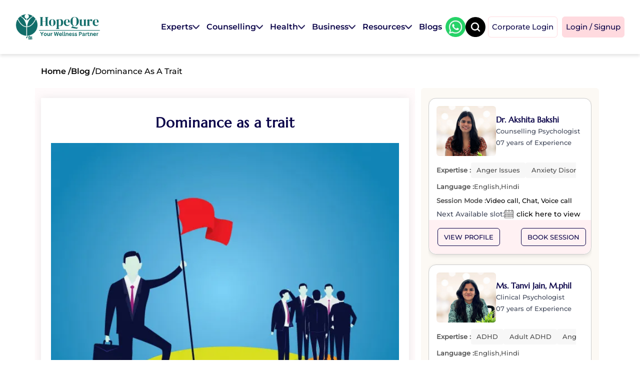

--- FILE ---
content_type: text/html; charset=utf-8
request_url: https://www.hopequre.com/blogs/dominance-as-a-trait
body_size: 34875
content:


<!DOCTYPE html>

<html lang="en">
<head><meta name="robots" content="index, follow, max-image-preview:large, max-snippet:-1, max-video-preview:-1" /><meta charset="UTF-8" /><meta http-equiv="X-UA-Compatible" content="IE=edge" /><meta name="viewport" content="width=device-width, initial-scale=1.0" /><title>
	Dominance as a trait | Best Online Counselling in India
</title><meta name="description" content="re you a power-seeker? Do you thrive on the high status and take pleasure in looking down at people? Are you a dominant Person?" /><meta name="author" content="HopeQure" /><meta name="twitter:label1" content="Est. reading time" /><meta name="twitter:card" content="summary_large_image" /><meta name="twitter:site" content="@hopequre_com" /><meta id="twitter_image" name="twitter:image" content="https://d1y78cl34ykkmt.cloudfront.net/BlogImages/2020411133117406.webp" /><meta id="twitter_title" name="twitter:title" content="Dominance as a trait | Best Online Counselling in India" /><meta id="twitter_description" name="twitter:description" content="re you a power-seeker? Do you thrive on the high status and take pleasure in looking down at people? Are you a dominant Person?" /><meta property="og:locale" content="en" /><meta id="og_img" property="og:image" content="https://d1y78cl34ykkmt.cloudfront.net/BlogImages/2020411133117406.webp" /><meta id="og_title" property="og:title" content="Dominance as a trait | Best Online Counselling in India" /><meta id="og_description" property="og:description" content="re you a power-seeker? Do you thrive on the high status and take pleasure in looking down at people? Are you a dominant Person?" /><meta id="og_url" property="og:url" content="https://www.hopequre.com/blogs/dominance-as-a-trait" /><meta property="og:site_name" content="HopeQure" /><meta property="og:type" content="article" /><link rel="icon" href="https://www.hopequre.com/live-images/home/hopequre-favicon.webp" type="image/x-icon" /><meta name="geo.region" content="IN" /><meta name="geo.position" content="28.57728581510569, 77.31680072328" /><meta name="ICBM" content="28.57728581510569, 77.31680072328" /><link rel="alternate" type="application/rss+xml" title="HopeQure » Feed" href="https://www.hopequre.com/FeedFile.xml" /><link id="urlalternate" rel="alternate" hreflang="x-default" href="https://www.hopequre.com/blogs/dominance-as-a-trait" /><link id="urlconical" rel="canonical" href="https://www.hopequre.com/blogs/dominance-as-a-trait" />



    <link type="image/x-icon" href="https://d1y78cl34ykkmt.cloudfront.net/logo.png" rel="icon">
    <link rel="apple-touch-icon" href="https://d1y78cl34ykkmt.cloudfront.net/logo.png">
	
	 <link rel="preload" href="https://www.hopequre.com/enin/assets/fonts/Marcellus-Regular.woff2" as="font" type="font/woff2" crossorigin="" /><link rel="preload" href="https://www.hopequre.com/enin/assets/fonts/monserat/Montserrat-Medium.woff2" as="font" type="font/woff2" crossorigin="" /><link rel="preload" href="https://www.hopequre.com/enin/assets/fonts/monserat/Montserrat-SemiBold.woff2" as="font" type="font/woff2" crossorigin="" />





    <!-- Google Tag Manager -->

  <!-- Critical CSS: screen pe turant load -->
<link rel="stylesheet" href="https://www.hopequre.com/enin/assets/css/master-main.css" />



  <style>

        body { font-family: 'Marcellus-Regular', Arial, sans-serif; }
     
    </style>


<!-- Google Ads + GTM load after full page -->
 <script>
  document.addEventListener("DOMContentLoaded", function() {
    setTimeout(function() {
      var gtm = document.createElement("script");
      gtm.async = true;
      gtm.src = "https://www.googletagmanager.com/gtm.js?id=GTM-57KF7FT";
      document.head.appendChild(gtm);
    }, 0000); // load after 2 seconds, or after user interaction, etc.
  });
</script>



	
    


 <link rel="preload" href="/fonts/Marcellus-Regular.woff2" as="font" type="font/woff2" crossorigin>
<link rel="preload" href="/fonts/montserrat/Montserrat-Medium.woff2" as="font" type="font/woff2" crossorigin>
<link rel="preload" href="/fonts/montserrat/Montserrat-SemiBold.woff2" as="font" type="font/woff2" crossorigin>


    <link rel="stylesheet" href="https://www.hopequre.com/enin/assets/css/BlogDetails.css">
	
	<style>
  body {
    font-family: 'Marcellus-Regular', Arial, sans-serif;
  }
</style>
	
    <script type="application/ld+json">
        { 
         "@context": "https://schema.org", 
         "@type": "BreadcrumbList", 
         "itemListElement": 
         [{ 
           "@type": "ListItem", 
           "position": 1, 
           "item": 
           { 
            "@id": "https://www.hopequre.com/", 
            "name": "Home" 
            }},{ 
           "@type": "ListItem", 
          "position": 2, 
          "item": 
           { 
             "@id": "https://www.hopequre.com/blogs", 
             "name": "Blog" 
           }},{ 
           "@type": "ListItem", 
          "position": 3, 
          "item": 
           { 
             "@id": "https://www.hopequre.com/blogs/dominance-as-a-trait", 
             "name": "Dominance As A Trait" 
           }}]}
          </script>
            <script type="application/ld+json">
        {
          "@context": "https://schema.org",
          "@type": "BlogPosting",
          "mainEntityOfPage": {
            "@type": "WebPage",
            "@id": "https://www.hopequre.com/blogs/dominance-as-a-trait"
          },
          "headline": "Dominance as a trait | Best Online Counselling in India",
          "description": "re you a power-seeker? Do you thrive on the high status and take pleasure in looking down at people? Are you a dominant Person?",
          "image": "https://d1y78cl34ykkmt.cloudfront.net/BlogImages/2020411133117406.webp",
          "author": {
            "@type": "Person",
            "name": "MrsZahabiya Bambora",
            "url": "#"
          },
          "publisher": {
            "@type": "Organization",
            "name": "HopeQure",
            "sameAs" : "https://www.instagram.com/hopequre.wellness/ https://www.facebook.com/HQSupport/ https://www.linkedin.com/company/hopequre/",
            "logo": {
              "@type": "ImageObject",
              "url": "https://d1y78cl34ykkmt.cloudfront.net/assets/hopequre-logo.webp"
            }
          },
          "datePublished": "4/11/2020 1:31:17 PM",
          "dateModified": "08-03-2023"
        }
        </script>
		<script type="application/ld+json">
{
  "@context": "https://schema.org",
  "@graph": [
    {
      "@type": "BlogPosting",
      "@id": "https://www.hopequre.com/blogs/dominance-as-a-trait",
      "mainEntityOfPage": {
        "@type": "WebPage",
        "@id": "https://www.hopequre.com/blogs/dominance-as-a-trait"
      },
      "headline": "Dominance as a Trait",
      "description": "Explores ‘dominance’ as a personality trait—its role in leadership, confidence, behavioral strengths and risks, and how to recognize and balance dominant behaviors effectively.",
      "author": {
        "@type": "Person",
        "name": "Mrs Zahabiya Bambora",
        "description": "Counselling Psychologist, M.Sc. Psychology – Swansea University, UK"
      },
      "editor": {
        "@type": "Person",
        "name": "Ms Shiya Sagar",
        "description": "Counselling Psychologist, MA Psychology – Pennsylvania State University, USA"
      },
      "publisher": {
        "@type": "Organization",
        "name": "HopeQure"
      },
      "datePublished": "2025‑05‑??",
      "dateModified": "2025‑05‑??",
      "keywords": [
        "dominance",
        "personality trait",
        "leadership",
        "assertiveness",
        "psychological trait"
      ],
      "articleSection": "Personality & Behavioral Psychology",
      "isAccessibleForFree": true,
      "url": "https://www.hopequre.com/blogs/dominance-as-a-trait"
    },
    {
      "@type": "BreadcrumbList",
      "itemListElement": [
        {"@type":"ListItem","position":1,"name":"Home","item":"https://www.hopequre.com"},
        {"@type":"ListItem","position":2,"name":"Blogs","item":"https://www.hopequre.com/blogs"},
        {"@type":"ListItem","position":3,"name":"Dominance as a Trait","item":"https://www.hopequre.com/blogs/dominance-as-a-trait"}
      ]
    },
    {
      "@type": "WebPage",
      "@id": "https://www.hopequre.com/blogs/dominance-as-a-trait",
      "url": "https://www.hopequre.com/blogs/dominance-as-a-trait",
      "name": "Dominance as a Trait",
      "description": "Defines psychological dominance as assertiveness and a drive for control—highlighting both its strengths (confidence, leadership) and potential downsides (risk of arrogance, manipulation), along with ways to recognize and manage it.",
      "inLanguage": "en‑IN"
    }
  ]
}
</script>

		<style>
		
		.select-therapist {
				text-align: center;
				width: 70%;
			}
			
			.select-therapist .heading-title.my-2.title {
					font-size: 24px;
					font-weight: 600;
					margin-bottom: 10px;
					letter-spacing: 0.5px;
					color: #000;
				}
				
				.blog-banner-ad {
					display: flex;
					align-items: center;
					margin-bottom: 15px;
					border: 1px solid #65cfb5;
					justify-content: space-between;
				}
				
			.blog-banner-btn a {
				background: #ff6c37;
				color: #FFFF;
				padding: 10px 20px;
				display: inline-block;
				margin-top: 15px;
				text-decoration: initial;
				font-size: 15px;
				letter-spacing: 0.5px;
				border-radius: 5px;
				transition: 400ms ease-in-out;
				border: 1px solid #ff6c37;
			}
				
				.blog-banner-btn a:hover{
				background: #fff;
				color: var(--color-1)
				}
				
				 .left-btn.text-left{
				   border: 2px solid var(--color-1) !important;
				  padding: 6px 15px !important;
				   border-radius: 10px !important;
				   background: #ffff !important;
				   margin-bottom: 15px !important;
				   margin-top: 15px !important;
				   font-weight: 600 !important;
				}
				
				.right-btn.text-right {
				   border: 2px solid var(--color-1) !important;
				  padding: 6px 15px !important;
				   border-radius: 10px !important;
				   background: #ffff !important;
				   font-weight: 600 !important;
				}
			.blog-content-bottom span {
				font-weight: 600;
				font-size: 17px;
			}
			
			.left-btn.text-left p a{
			   font-size: 15px;
			}
			
			
			 .right-btn.text-right p a {
				font-size: 15px;
			}
			
			.read_learn.carousel{
			display: block;
			}
			
			.multi_slider_icon{
			display: none;
			}
			.blo-detail-sec-one-wrapper{
			  background: #ffffff;
			}
			.background-color {
				background-color: #fff9fab8;
			}
			.four_boxes_c li:hover{
			background: #ffdadf59 !important;
			}
			
			.article_helpful {
				background-color: #ffdadf87;
				
			}
			.left-btn.text-left p{
			margin-bottom: 2px;
			}
			.right-btn.text-right p {
			margin-bottom: 2px;
			}
			.blog-content-bottom p span {
    word-break: break-all;
}

span{
  font-family: "Montserrat-Medium";
}

.blog-content-bottom p span a {
    font-weight: 500;
    font-size: 15px;
}
.blog-content-bottom p {
    margin-bottom: 5px;
}

@media(max-width: 767px){

.blog-content-bottom p span {
  
    font-size: 14px;
}
.blog-content-bottom p span a {
   
    font-size: 14px;
}
.blo-detail-sec-one-wrapper {
  
    padding: 15px 10px;
  
}
.dipresion_cosnling_cont h1 {
	font-size: 20px;
	margin-bottom: 10px;
}

}
		</style>
           
<meta name="keywords" content="dominance in relationship, dominant meaning in a relationship, dominant and subordinate relationship" /></head>

<!-- Google Tag Manager (noscript) -->
<noscript><iframe src="https://www.googletagmanager.com/ns.html?id=GTM-57KF7FT"
height="0" width="0" style="display:none;visibility:hidden"></iframe></noscript>
<!-- End Google Tag Manager (noscript) -->






<body>

    <form method="post" action="./dominance-as-a-trait" id="form1">
<div class="aspNetHidden">
<input type="hidden" name="__EVENTTARGET" id="__EVENTTARGET" value="" />
<input type="hidden" name="__EVENTARGUMENT" id="__EVENTARGUMENT" value="" />
<input type="hidden" name="__VIEWSTATE" id="__VIEWSTATE" value="/wEPDwULLTE2NDIyODk4NDIPFggeBkJJRE5FVwUDMTk0HgREQVRBBddUPHA+CiAgQXJlIHlvdSBhIHBvd2VyLXNlZWtlcj8gRG8geW91IHRocml2ZSBvbiBoaWdoIHN0YXR1cyBhbmQgdGFrZSBwbGVhc3VyZSBpbgogIGxvb2tpbmcgZG93biBhdCBwZW9wbGU/IEFyZSB5b3UgYSBkb21pbmFudCBQZXJzb24/[base64]/[base64]/IERvIHlvdSB0aHJpdmUgb24gdGhlIGhpZ2ggc3RhdHVzIGFuZCB0YWtlIHBsZWFzdXJlIGluIGxvb2tpbmcgZG93biBhdCBwZW9wbGU/IEFyZSB5b3UgYSBkb21pbmFudCBQZXJzb24/[base64]/IERvIHlvdSB0aHJpdmUgb24gdGhlIGhpZ2ggc3RhdHVzIGFuZCB0YWtlIHBsZWFzdXJlIGluIGxvb2tpbmcgZG93biBhdCBwZW9wbGU/IEFyZSB5b3UgYSBkb21pbmFudCBQZXJzb24/[base64]/IERvIHlvdSB0aHJpdmUgb24gdGhlIGhpZ2ggc3RhdHVzIGFuZCB0YWtlIHBsZWFzdXJlIGluIGxvb2tpbmcgZG93biBhdCBwZW9wbGU/IEFyZSB5b3UgYSBkb21pbmFudCBQZXJzb24/[base64]/[base64]/[base64]" />
</div>

<script type="text/javascript">
//<![CDATA[
var theForm = document.forms['form1'];
if (!theForm) {
    theForm = document.form1;
}
function __doPostBack(eventTarget, eventArgument) {
    if (!theForm.onsubmit || (theForm.onsubmit() != false)) {
        theForm.__EVENTTARGET.value = eventTarget;
        theForm.__EVENTARGUMENT.value = eventArgument;
        theForm.submit();
    }
}
//]]>
</script>


<div class="aspNetHidden">

	<input type="hidden" name="__VIEWSTATEGENERATOR" id="__VIEWSTATEGENERATOR" value="64DE5FA2" />
	<input type="hidden" name="__EVENTVALIDATION" id="__EVENTVALIDATION" value="/wEdABINI2KvQygZ2V16ZijEbMmdAr4OFmaO0w4QBR7s9EvhgDUGjxvM8Zx3DG1OcihUZcJ0+qMM0mDzuW9W1pPIiLc4KhF6XjNBsPuuAi5zA81VhPvfpW7XXQxgiWaiXGfsUrdI40yCSjtUo6I0Mh+BjEibgxvQz/hXGVQJbA2orGO9VBFzf9omnrqZwb7+ye7ldqf/GxhoC373/0MAu9YZw8G7xY/OGEKMoJ97u2KJ/h0i6kW6OFicKaw9P62JwyAB5YExi0Sk89Q8xFwX8TpRSFJQnlBBoyKDjs3Emaod6uI6wbBVJnODkvPSfg1r1isXsE4Ni4fioVCIFT2u6wOtpdpXbY/jcwxBw/a2fNmBwYWC+n7Vm1zfiGSPo0g/AMOackTfbGCbKAgPG6ViD+KjWT3R2eORUQXBrOQ90XzUGrDOQQ==" />
</div>
        <div>
            <header class="new_header">
                <div class="container-fluid">
                    <div class="header_iner">
                        <div class="logo">
                            <a href="https://www.hopequre.com/" title="Home - HopeQure Online Counseling Services">
                                <img src="https://www.hopequre.com/enin/assets/live-images/Hopequre-gif-logo.webp" alt="online counselling, online therapy"  width="190" height="60" style="max-width:100%; height:auto;">
                            </a>
                        </div>
                        <div class="header_contnt_bx">

                            <div class="hamburger" onclick="toggleMobileMenu()">
                                <img src="https://www.hopequre.com/enin/assets/live-images/mobile_tgle.webp" alt="Menu" loading="lazy">
                            </div>
                            <nav id="navList" class="navbr_side_bx">
                                <div class="lgo_bxm">
                                    <div class="logo_mobilee">
                                        <a href="https://www.hopequre.com/" title="Home - HopeQure Online Counseling Services">
                                            <img src="https://www.hopequre.com/enin/assets/live-images/Hopequre-gif-logo.webp" alt="online counselling, online therapy">
                                        </a>
                                    </div>
                                    <div id="closeMenu" class="close-btn">
                                        <img src="https://www.hopequre.com/enin/assets/live-images/close.webp" alt="online counselling, online therapy"></div>
                                </div>
                                <ul class="iner_cntnt_bxe">


                                    <li class="has-submenu">
                                        <a href="https://www.hopequre.com/experts">Experts
                                            <img src="https://www.hopequre.com/enin/assets/live-images/arrow-down-sign.webp" alt="online counselling, online therapy"></a>
                                        <div class="dropdown">
                                          <div class="submenu-tabs">
											<div class="has-subsubmenu active" data-target="web"><a href="#" title="Medical Doctors Online">Medical Doctors</a></div>
											<div class="has-subsubmenu" data-target="marketing"><a href="#" title="Online Psychologists Help">Psychologists</a></div>
											<div class="has-subsubmenu" data-target="branding"><a href="#" title="Dietitian Nutritionist Online">Dietician & Nutritionists</a></div>
											<div class="has-subsubmenu" data-target="Diet"><a href="#" title="Ayurveda Homeopathy Online">Homeopathy & Ayurveda </a></div>
											<div class="has-subsubmenu" data-target="yoga"><a href="#" title="Yoga Fitness Experts Online">Fitness & Yoga Experts</a></div>
											<div class="has-subsubmenu" data-target="vedic"><a href="#" title="Astrology Experts Online">Astrology & Vedic Experts</a></div>
										</div>
                                            <div class="submenu-content">
                                                <ul class="sub-dropdown active single_linke" data-content="web">
                                                    <li><a href="https://www.hopequre.com/experts/general-physician" title="General Physician Online">General Physician
														<p>A general physician diagnoses, treats, and manages primary health needs.</p></a></li>
													<li><a href="https://www.hopequre.com/experts/dermatologist" title="Dermatologist Doctor Online">Dermatologist
														<p>Specialist in treating skin, hair, and nail conditions.</p></a></li>
													<li><a href="https://www.hopequre.com/experts/gynecologist" title="Gynecologist Doctor Online">Gynecologist
														<p>Women's reproductive and hormonal health specialist doctor.</p></a></li>
													<li><a href="https://www.hopequre.com/experts/pediatrician" title="Pediatrician Doctor Online">Pediatrician
														<p>Child healthcare and development expert from birth onward.</p></a></li>
													<li><a href="https://www.hopequre.com/experts/psychiatrist" title="Psychiatrist Doctor Online">Psychiatrist
														<p>Diagnoses and treats mental health and behavioral issues.</p></a></li>
													<li><a href="https://www.hopequre.com/experts/cardiologist" title="Cardiologist Doctor Online">Cardiologist
														<p>Heart disease diagnosis and cardiovascular care specialist.</p></a></li>
													<li><a href="https://www.hopequre.com/experts/gastroenterologist" title="Gastroenterologist Doctor Online">Gastroenterologist
														<p>Digestive system and stomach disorder treatment specialist.</p></a></li>
													<li><a href="https://www.hopequre.com/experts/endocrinologist" title="Endocrinologist Doctor Online">Endocrinologist
														<p>Hormonal imbalance and gland-related disorder expert.</p></a></li>
													<li><a href="https://www.hopequre.com/experts/nephrologist" title="Nephrologist Doctor Online">Nephrologist
														<p>Kidney function and chronic renal disease treatment specialist.</p></a></li>
													<li><a href="https://www.hopequre.com/experts/diabetologist" title="Diabetologist Doctor Online">Diabetologist
														<p>Specializes in managing and treating diabetes effectively.</p></a></li>
													<li><a href="https://www.hopequre.com/experts/dentist" title="Dentist Doctor Online">Dentist
														<p>Dental care, oral hygiene, and tooth treatment specialist.</p></a></li>
													<li><a href="https://www.hopequre.com/experts/physiotherapist" title="Physiotherapist Doctor Online">Physiotherapist
														<p>Restores movement, relieves pain through physical therapy.</p></a></li>
													<li><a href="https://www.hopequre.com/experts/orthopedic" title="Orthopedic Surgeon Online">Orthopedic Specialist / Surgeon
														<p>Treats bone, joint, and musculoskeletal problems.</p></a></li>
                                                </ul>

                                                <ul class="sub-dropdown mega_multi_drp" data-content="marketing">
												
							
													
													
													<li class="merge_drpdwn">
														<a href="https://www.hopequre.com/experts/clinical-psychologist" title="Expert Clinical Psychologist">
															Clinical Psychologist
															<p>Frequent anger outbursts affecting relationships and well-being.</p>
														</a>
													</li>

													<li class="merge_drpdwn">
														<a href="https://www.hopequre.com/experts/rehabilitation-psychologist" title="Behavior Rehabilitation Expert">
															Rehabilitation Psychologist
															<p>Helps manage disruptive behavior patterns and emotional challenges.</p>
														</a>
													</li>

													<li class="merge_drpdwn">
														<a href="https://www.hopequre.com/experts/counselling-psychologist" title="Professional Counselling Psychologist">
															Counselling Psychologist
															<p>Struggling to break habits due to mental or physical causes.</p>
														</a>
													</li>

													<li class="merge_drpdwn">
														<a href="https://www.hopequre.com/service/relationship-counselling-online" title="Relationship Conflict Guidance">
															Relationship Counselling
															<p>Conflict resolution and better communication for stronger relationships.</p>
														</a>
													</li>

                                                </ul>

                                              <ul class="sub-dropdown single_linke" data-content="branding">
													<li>
														<a href="https://www.hopequre.com/experts/dietitian" title="Certified Dietitian Expert">
															Dietitian
															<p>Provides customized diet plans and nutrition guidance.</p>
														</a>
													</li>
													<li>
														<a href="https://www.hopequre.com/experts/dietitian" title="Professional Nutritionist Advice">
															Nutritionist
															<p>Expert in balanced diets and healthy eating habits.</p>
														</a>
													</li>
												</ul>

												
                                              <ul class="sub-dropdown single_linke" data-content="Diet">
												<li>
													<a href="https://www.hopequre.com/experts/homeopathy" title="Certified Homeopathy Experts">
														Homeopathy Experts
														<p>Natural remedies for holistic healing and wellness care.</p>
													</a>
												</li>
												<li>
													<a href="https://www.hopequre.com/experts/ayurveda" title="Experienced Ayurveda Experts">
														Ayurveda Experts
														<p>Ancient Indian medicine for holistic natural healing therapy.</p>
													</a>
												</li>
											</ul>

												
                                      <ul class="sub-dropdown single_linke" data-content="yoga">
											<li>
												<a href="https://www.hopequre.com/experts/fitness-coach" title="Professional Fitness Trainer">
													Fitness Trainer
													<p>Personalized workout plans and physical fitness training.</p>
												</a>
											</li>
											<li>
												<a href="https://www.hopequre.com/experts/yoga" title="Certified Yoga Expert">
													Yoga Expert
													<p>Enhances flexibility, strength, and mental well-being naturally.</p>
												</a>
											</li>
										</ul>

										<ul class="sub-dropdown single_linke" data-content="vedic">
											<li>
												<a href="https://www.hopequre.com/experts/astrology" title="Trusted Astrologer Services">
													Astrologer
													<p>Predictive insights based on birth charts and planets.</p>
												</a>
											</li>
											<li>
												<a href="https://www.hopequre.com/experts" title="Expert Neurologist Consultation">
													Neurologist
													<p>Specialist in brain, nerve, and spinal disorders.</p>
												</a>
											</li>
										</ul>

                                            </div>
                                        </div>
                                    </li>
									
									
									
				 <li class="has-submenu scnd-has-submenu">
                  <a href="#">Counselling <img src="https://www.hopequre.com/enin/assets/live-images/arrow-down-sign.webp" alt="online counselling, online therapy"></a>
                  <div class="dropdown">
                    <div class="submenu-tabs">
                      <div class="has-subsubmenu active" data-target="web2">
                        <a href="#">Expert Psychologist</a>
                      </div>
                      <div class="has-subsubmenu" data-target="marketing2">
                        <a href="#">Clinical Concerns</a>
                      </div>
                      <div class="has-subsubmenu" data-target="branding2">
                        <a href="#">Behavioural Concerns</a>
                      </div>
                        <div class="has-subsubmenu" data-target="Relationship2">
                        <a href="#">Relationship Concerns</a>
                      </div>
                        <div class="has-subsubmenu" data-target="Child2">
                        <a href="#">Child & Teen Therapy</a>
                      </div>
                       <div class="has-subsubmenu" data-target="Personality2">
                        <a href="#">Personality Therapy</a>
                      </div>
					   <div class="has-subsubmenu" data-target="typecunsing">
                        <a href="#">Types of counselling</a>
                      </div>

                    </div>
                    <div class="submenu-content">
                      <ul class="sub-dropdown active" data-content="web2">
                        <li><a href="https://www.hopequre.com/experts/clinical-psychologist" title="Clinical Psychologist Online">
							Clinical Psychologist 
							<p>Frequent anger outbursts affecting relationships and well-being.</p>
						</a>
					</li>
					<li>
						<a href="https://www.hopequre.com/experts/counselling-psychologist" title="Counselling Psychologist Online">
						Counselling Psychologist  
						<p>Struggling to break habits due to mental or physical causes.</p>
					</a>
					</li>
					<li>
					<a href="https://www.hopequre.com/experts/rehabilitation-psychologist" title="Rehabilitation Psychologist Online">
						Rehabilitation Psychologist   
						<p>Helps manage disruptive behavior patterns and emotional challenges.</p>
					</a>
				</li>
				<li>
					<a href="https://www.hopequre.com/service/couple-counselling-online" title="Couple Therapist Online">
						Couple Therapist  
						<p>Supports couples facing emotional tension and relationship strain.</p>
					</a>
				</li>
                </ul>
                      <ul class="sub-dropdown" data-content="marketing2">
                        <li>
							<a href="https://www.hopequre.com/service/depression-counselling-online" title="Depression Counselling Online">
								Depression
								<p>Persistent sadness, low interest in activities, and constant fatigue.</p>
							</a>
						</li>
						<li>
							<a href="https://www.hopequre.com/service/anxiety-counselling-online" title="Anxiety Counselling Online">
								Anxiety
								<p>Frequent arousal with racing heart and difficulty concentrating.</p>
							</a>
						</li>
						<li>
							<a href="https://www.hopequre.com/service/ptsd-counseling-online" title="PTSD Therapy Online">
								PTSD
								<p>Stressful episodes after trauma that disrupt daily activities.</p>
							</a>
						</li>
						<li>
							<a href="https://www.hopequre.com/service/counselling-for-sleep-problems" title="Sleep Disorders Online">
								Sleep Disorders
								<p>Irregular sleep pattern with too high or too less sleep duration.</p>
							</a>
						</li>
						<li>
							<a href="https://www.hopequre.com/service/eating-disorder-counseling-online" title="Eating Disorders Therapy">
								Eating Disorders
								<p>Irregular eating patterns leading to extreme weight gain or loss.</p>
							</a>
						</li>
						<li>
							<a href="https://www.hopequre.com/service/bipolar-disorder-counselling" title="Bipolar Disorder Therapy">
								Bipolar Disorders
								<p>Frequent behaviour swings between depression and mania.</p>
							</a>
						</li>
						<li>
							<a href="https://www.hopequre.com/service/obsessive-compulsive-disorder-counseling-online" title="OCD Therapy Online">
								Obesessive Compulsive Disorder
								<p>Uncontrollable thoughts and repetitive behaviors.</p>
							</a>
						</li>
						<li>
							<a href="https://www.hopequre.com/service/phobia-counseling-online" title="Phobia Counseling Online">
								Phobia
								<p>Phobia is an intense fear of specific things or situations.</p>
							</a>
						</li>
						<li>
							<a href="https://www.hopequre.com/service/panic-disorder-counseling-online" title="Panic Attack Therapy">
								Panic Attack
								<p>Panic attacks are sudden episodes of extreme fear or stress.</p>
							</a>
						</li>
						<li>
							<a href="https://www.hopequre.com/service/personality-disorder-counseling-online" title="Personality Disorder Therapy">
								Personality Disorder
								<p>Personality disorders affect how a person thinks, feels, or behaves.</p>
							</a>
						</li>
						<li>
							<a href="https://www.hopequre.com/service/impulse-control-disorders-counseling-online" title="Impulse Control Therapy">
								Impulse Control Disorders
								<p>These are struggles in resisting urges that may cause harm.</p>
							</a>
						</li>
						<li>
							<a href="https://www.hopequre.com/service/counselling-for-postpartum-depression" title="Postpartum Depression Therapy">
								Postpartum Depression
								<p>This is a type of depression that occurs after childbirth.</p>
							</a>
						</li>
						<li>
							<a href="https://www.hopequre.com/service/self-harm-suicidal-behaviour-online" title="Self Harm Therapy">
								Self Harm
								<p>Self-harm is intentionally hurting oneself to cope emotionally.</p>
							</a>
						</li>
						<li>
							<a href="https://www.hopequre.com/service/social-anxiety-counseling-online" title="Social Anxiety Therapy">
								Social Anxiety Disorder
								<p>It’s the fear of social situations and being negatively judged.</p>
							</a>
						</li>
                      </ul>
                      <ul class="sub-dropdown" data-content="branding2">
                        <li>
							<a href="https://www.hopequre.com/service/anger-management-counseling-online" title="Anger Issues Therapy">
								Anger Issues
								<p>Sudden or repetitive anger outbursts hampering relationships</p>
							</a>
						</li>
						<li>
							<a href="https://www.hopequre.com/service/behavioral-therapy-online" title="Behavioural Disorders Therapy">
								Behavioural Disorders
								<p>Characterized by patterns of disruptive behaviour.</p>
							</a>
						</li>
						<li>
							<a href="https://www.hopequre.com/service/online-stress-counselling" title="Stress Management Therapy">
								Stress
								<p>Heightened arousal causing unease.</p>
							</a>
						</li>
						<li>
							<a href="https://www.hopequre.com/service/conduct-disorder-counseling-online" title="Conduct Disorder Therapy">
								Conduct Disorder
								<p>Persistent aggression that violates others’ rights</p>
							</a>
						</li>
						<li>
							<a href="https://www.hopequre.com/service/procrastination-online" title="Procrastination Therapy">
								Procrastination
								<p>Delaying tasks despite knowing the negative consequences.</p>
							</a>
						</li>
						<li>
							<a href="https://www.hopequre.com/service/cognitive-behavioral-therapy" title="CBT Therapy Online">
								Cognitive Behavioral Therapy (CBT)
								<p>Therapy that focuses on changing negative thoughts and behaviors.</p>
							</a>
						</li>
						<li>
							<a href="https://www.hopequre.com/service/dialectical-behavioral-therapy" title="DBT Therapy Online">
								Dialectical Behavioral Therapy (DBT)
								<p>Therapy that helps with emotional regulation and interpersonal skills.</p>
							</a>
						</li>
						<li>
							<a href="https://www.hopequre.com/service/time-management-online" title="Time Management Counseling">
								Time Management
								<p>Organizing time effectively to complete tasks efficiently.</p>
							</a>
						</li>
						<li>
							<a href="https://www.hopequre.com/service/workplace-stress-counselling" title="Workplace Stress Therapy">
								Workplace Stress
								<p>Emotional or mental strain caused by job pressures, workload, or conflicts at work.</p>
							</a>
						</li>
                      </ul>
                         <ul class="sub-dropdown" data-content="Relationship2">
                       <li>
							<a href="https://www.hopequre.com/service/couple-counselling-online" title="Couple Therapy">
								Couple Therapy
								<p>Conflicts between partners leading to unhealthy relationships</p>
							</a>
						</li>
						<li>
							<a href="https://www.hopequre.com/service/breakup-counseling-online" title="Break Up Counseling">
								Break Up
								<p>Breakups are tough; expert support helps you heal and thrive</p>
							</a>
						</li>
						<li>
							<a href="https://www.hopequre.com/service/parenting-issue-counselling-online" title="Parent-Child Therapy">
								Parent-Child Relationship
								<p>Enhance the parent-child bond and deal with prevailing issues</p>
							</a>
						</li>
						<li>
							<a href="https://www.hopequre.com/service/violence-abuse-counselling-online" title="Violence & Abuse Counseling">
								Violence & Abuse
								<p>Abuse is disturbing; discuss your concerns with an expert.</p>
							</a>
						</li>
						<li>
							<a href="https://www.hopequre.com/service/sexual-addiction-counseling" title="Sexual Addiction Therapy">
								Sexual Addiction
								<p>Compulsive sexual behavior that disrupts daily life and relationships.</p>
							</a>
						</li>
						<li>
							<a href="https://www.hopequre.com/service/relationship-counselling-online" title="Relationship Counseling">
								Relationship Counselling
								<p>Guidance to resolve conflicts, enhance communication, and strengthen relationships.</p>
							</a>
						</li>
						<li>
							<a href="https://www.hopequre.com/service/relationship-stress-online" title="Relationship Stress Therapy">
								Relationship Stress
								<p>Emotional Strain from Conflicts, Miscommunication, and Unmet Expectations.</p>
							</a>
						</li>
                      </ul>
                         <ul class="sub-dropdown" data-content="Child2">
                        <li>
							<a href="https://www.hopequre.com/service/online-counselling-for-adhd" title="ADHD Therapy">
								ADHD
								<p>ADHD in regulation of attention and energy levels</p>
							</a>
						</li>
						<li>
							<a href="https://www.hopequre.com/service/online-counselling-for-adult-adhd" title="Adult ADHD Therapy">
								Adult ADHD
								<p>Struggles with focus, impulsivity, and hyperactivity in adults.</p>
							</a>
						</li>
						<li>
							<a href="https://www.hopequre.com/service/autism-counselling-online" title="Autism Therapy">
								Autism Spectrum Disorder
								<p>Neurodevelopmental disorder affecting communication and behavior.</p>
							</a>
						</li>
						<li>
							<a href="https://www.hopequre.com/service/behavioral-therapy-online" title="Child Behaviour Therapy">
								Behavioural Disorders
								<p>Characterized by patterns of disruptive and faulty behaviour in children.</p>
							</a>
						</li>
						<li>
							<a href="https://www.hopequre.com/service/intellectual-disability-counseling-online" title="Intellectual Disability Therapy">
								Intellectual Disabilities
								<p>Problems with intellectual tasks along with difficulties with social skills.</p>
							</a>
						</li>
						<li>
							<a href="https://www.hopequre.com/service/career-counselling-online" title="Career Counselling">
								Career Confusion
								<p>Lack of awareness about personal traits and professional skills.</p>
							</a>
						</li>
						<li>
							<a href="https://www.hopequre.com/service/bullying-counselling-online" title="Bullying Therapy">
								Bullying
								<p>Disturbing experience of being overpowered and feeling of helplessness.</p>
							</a>
						</li>
						<li>
							<a href="https://www.hopequre.com/service/parenting-issue-counselling-online" title="Parental Guidance">
								Parental Guidance
								<p>Support and advice to help parents manage their child's behavior and development.</p>
							</a>
						</li>
						
						<li>
							<a href="https://www.hopequre.com/service/occupational-therapy" title="Occupational Therapy">
								Occupational Therapy (OT)
								<p>Therapeutic approach to enhance daily skills and independence.</p>
							</a>
						</li>
                      </ul>
                       <ul class="sub-dropdown" data-content="Personality2">
                       <li>
							<a href="https://www.hopequre.com/service/personality-disorder-counseling-online" title="Personality Disorder Therapy">
								Personality Disorders
								<p>Characterized by unhealthy and rigid patterns of thinking, behaving and functioning.</p>
							</a>
						</li>
						<li>
							<a href="https://www.hopequre.com/service/self-esteem-counselling-online" title="Self-Esteem Counselling">
								Self-esteem & Confidence
								<p>Inability to showcase the highest potential in personal and professional life.</p>
							</a>
						</li>
						<li>
							<a href="https://www.hopequre.com/service/self-harm-suicidal-behaviour-online" title="Self-Harm Therapy">
								Self Harm
								<p>Deliberate injury to oneself as a way to cope with emotional pain or distress.</p>
							</a>
						</li>
						<li>
							<a href="https://www.hopequre.com/service/impulse-control-disorders-counseling-online" title="Impulse Control Therapy">
								Impulse Control Disorders
								<p>Conditions where individuals struggle to resist urges that may harm themselves or others.</p>
							</a>
						</li>
                      </ul>
					  
					  <ul class="sub-dropdown" data-content="typecunsing">

						<li>
							<a href="https://www.hopequre.com/service/cognitive-behavioral-therapy" title="Cognitive Behavioral Therapy (CBT)">
								Cognitive Behavioral Therapy (CBT)
								<p>Helps identify and change negative thinking patterns and behaviors.</p>
							</a>
						</li>

						<li>
							<a href="https://www.hopequre.com/service/dialectical-behavioral-therapy" title="Dialectical Behavioral Therapy (DBT)">
								Dialectical Behavioral Therapy (DBT)
								<p>Effective for emotional regulation, distress tolerance, and interpersonal skills.</p>
							</a>
						</li>

						<li>
							<a href="https://www.hopequre.com/online-counselling" title="Online Counselling">
								Online Counselling
								<p>Professional emotional support and guidance from licensed counsellors.</p>
							</a>
						</li>

						<li>
							<a href="https://www.hopequre.com/online-therapy" title="Online Therapy">
								Online Therapy
								<p>Therapy sessions via online platforms to improve mental wellbeing.</p>
							</a>
						</li>

						<li>
							<a href="https://www.hopequre.com/service/occupational-therapy" title="Occupational Therapy">
								Occupational Therapy
								<p>Improves daily functioning and enhances quality of life through skill development.</p>
							</a>
						</li>

					</ul>

                    </div>
                  </div>
                </li>

                                    <!-- <li class="has-submenu">
                  <a href="#">Services <img src="https://www.hopequre.com/enin/assets/live-images/arrow-down-sign.webp" alt="online counselling, online therapy"></a>
                  <div class="dropdown">
                    <div class="submenu-tabs">
                      <div class="has-subsubmenu active" data-target="web2">
                        <a href="#">Web Design</a>
                      </div>
                      <div class="has-subsubmenu" data-target="marketing2">
                        <a href="#">Marketing</a>
                      </div>
                      <div class="has-subsubmenu" data-target="branding2">
                        <a href="#">Branding</a>
                      </div>
                    </div>
                    <div class="submenu-content">
                      <ul class="sub-dropdown active" data-content="web2">
                        <li><a href="#">Sub Item 1.1</a></li>
                        <li><a href="#">Sub Item 1.2</a></li>
                      </ul>
                      <ul class="sub-dropdown" data-content="marketing2">
                        <li><a href="#">SEO</a></li>
                        <li><a href="#">Content Marketing</a></li>
                      </ul>
                      <ul class="sub-dropdown" data-content="branding2">
                        <li><a href="#">Logo Design</a></li>
                        <li><a href="#">Identity</a></li>
                      </ul>
                    </div>
                  </div>
                </li> -->
				
				
				
                 <li class="has-submenu ony_drpdwne">
                  <a href="#">Health <img src="https://www.hopequre.com/enin/assets/live-images/arrow-down-sign.webp" alt="online counselling, online therapy"></a>
                  <div class="dropdown">
                    <div class="iner_two_drpdn">
                  
                    <div class="submenu-tabs drop_menu_line">
                      <div class="has-subsubmenu">
                        <a href="https://www.hopequre.com/diabetes" title="Diabetes Management & Care Online">
                          Diabetes</a>
                      </div>
                      <div class="has-subsubmenu">
                        <a href="https://www.hopequre.com/pcos" title="PCOS & Hormonal Care Online">
                          PCOS & Hormonal Imbalance</a>
                      </div>
                      <div class="has-subsubmenu">
                        <a href="https://www.hopequre.com/heart-health" title="Heart Health Checkup & Care">
                        Heart Health</a>
                      </div>

                        <div class="has-subsubmenu">
                        <a href="https://www.hopequre.com/sexual-wellness" title="Sexual Wellness Consultation and Guidance">
                       Sexual Wellness</a>
                      </div>
					  
					    <div class="has-subsubmenu">
                        <a href="https://www.hopequre.com/weight-loss" title="Online Weight Loss Help">
                        Weight Loss</a>
                      </div>
                    </div>
    
                    <div class="submenu-tabs">
                      
                      <div class="has-subsubmenu">
                        <a href="https://www.hopequre.com/dermatologist" title="Skin Conditions and Dermatology Care Online">
                           Skin Conditions</a>
                      </div>
                      <div class="has-subsubmenu">
                        <a href="https://www.hopequre.com/gut-health" title="Gut Health Support Online">
                         Gut Health</a>
                      </div>
                      <div class="has-subsubmenu">
                        <a href="https://www.hopequre.com/arthritis" title="Orthopedic Care & Arthritis Help">
                         Orthopedic Care</a>
                      </div>

                       <div class="has-subsubmenu">
                        <a href="https://www.hopequre.com/online-therapists" title="Mental Health Support & Care Online">
                         Mental Health</a>
                      </div>
					    <div class="has-subsubmenu">
                        <a href="https://www.hopequre.com/diet" title="Online Diet & Nutrition Plans">
                       Diet & Nutrition</a>
                      </div>
                    </div>
        
                  </div>
                  </div>
                </li>

                                    <li class="has-submenu ony_drpdwne">
                                        <a href="#">Business
                                            <img src="https://www.hopequre.com/enin/assets/live-images/arrow-down-sign.webp" alt="online counselling, online therapy"></a>
                                        <div class="dropdown">
                                            <div class="iner_two_drpdn">

                                                <div class="submenu-tabs drop_menu_line">
                                                    <div class="submnu_heading">
                                                        <span>Organisations</span>
                                                    </div>
                                                    <div class="has-subsubmenu">
                                                        <a href="https://www.hopequre.com/employee-assistance-program" title="Employee Assistance Program">Employee Assistance Program</a>
                                                    </div>
                                                    <div class="has-subsubmenu">
                                                        <a href="https://www.hopequre.com/programs" title="Explore HopeQure Wellness Programs">Wellness Programs</a>
                                                    </div>
                                                    <div class="has-subsubmenu">
                                                        <a href="https://www.hopequre.com/employee-wellness-insights" title="Insights into Employee Wellness">Employee Wellness Insights</a>
                                                    </div>
                                                </div>

                                                <div class="submenu-tabs">
                                                    <div class="submnu_heading">
                                                        <span>Institute</span>
                                                    </div>
                                                    <div class="has-subsubmenu">
                                                        <a href="https://www.hopequre.com/student-wellness" title="Student Well-being Services">Student Well-being</a>
                                                    </div>
                                                    <div class="has-subsubmenu">
                                                        <a href="https://www.hopequre.com/competitive-exam" title="Support for Competitive Exam Stress">Competitive Exam</a>
                                                    </div>
                                                    <div class="has-subsubmenu">
                                                        <a href="https://www.hopequre.com/internship" title="Internship Opportunities at HopeQure">Job / Internship</a>
                                                    </div>
                                                </div>

                                            </div>
                                        </div>
                                    </li>


                                    <li class="has-submenu ony_drpdwne">
                                        <a href="#">Resources
                                            <img src="https://www.hopequre.com/enin/assets/live-images/arrow-down-sign.webp" alt="online counselling, online therapy"></a>
                                        <div class="dropdown">
                                            <div class="iner_two_drpdn">

                                                <div class="submenu-tabs drop_menu_line">
                                                    <div class="has-subsubmenu">
                                                        <a href="https://www.hopequre.com/" title="Upcoming Workshops and Events">Workshops/Events</a>
                                                    </div>
                                                    <div class="has-subsubmenu">
                                                        <a href="https://www.hopequre.com/self-assessment" title="Take a Confidential Self-Screening">Self Assessment</a>
                                                    </div>
                                                    <div class="has-subsubmenu">
                                                        <a href="https://www.hopequre.com/offers" title="Learn About HopeQure Wellness Approach">Offers</a>
                                                    </div>
                                                </div>

                                                <div class="submenu-tabs">

                                                    <div class="has-subsubmenu">
                                                        <a href="https://www.hopequre.com/contact-us" title="Get in Touch with Us">Contact Us</a>
                                                    </div>
                                                    <div class="has-subsubmenu">
                                                        <a href="https://www.hopequre.com/online-therapists" title="Book an Appointment">Book Appoinment</a>
                                                    </div>
                                                    <div class="has-subsubmenu">
                                                        <a href="https://www.hopequre.com/get-started-self" title="Get Started with HopeQure">Get Started</a>
                                                    </div>
                                                </div>

                                            </div>
                                        </div>
                                    </li>
                                    <li><a href="https://www.hopequre.com/blogs">Blogs</a></li>
                                    <li><a class="whtsap_lst" href="https://api.whatsapp.com/send?phone=919899399516&amp;text=Hi" title="HopeQure whatsapp number">
                                        <img src="https://www.hopequre.com/enin/assets/images/whatsapp-iconn.webp" alt="Whats For Online Counselling and Therapy"></a></li>
                                    <li class="serch_icon">
                                        <a class="whtsap_lst" href="https://www.hopequre.com/search" title="HopeQure search">
                                            <img src="https://www.hopequre.com/live-images/home/search-bg.webp" alt="Search Online Counselling and Therapy">
                                        </a>
                                    </li>

                                    <li>
                                        <div class="login_sinup_btn get_startted_btn">
                                            <a class="corprte_btn" href="https://www.hopequre.com/corporate-login" title="Corporate Client Login">Corporate Login</a>
                                            <a href="https://www.hopequre.com/login" title="User Login or Signup">Login / Signup</a>
                                        </div>
                                    </li>
                                </ul>
                            </nav>

                        </div>
                    </div>

                </div>


            </header>

            <div id="cookieAcceptanceMessage" class="accept_cookiess" style="display: none;">
    <div class="container">
        <span>Cookies Policy</span>
        <p>This website uses cookies to ensure you get the best experience on our website. <a title="View HopeQure Cookies Policy" href="https://www.hopequre.com/cookie-policy" >View info</a></p>
         <input type="submit" name="ctl00$btnAcceptCookies" value="Accept Cookies" id="btnAcceptCookies" class="button accept-btn btn btn-outline-primary" />
    </div>
</div>

            
   
    <main>
   
            <div class="bread-crumb breadcrump_banner">
                <div class="container">
                    <ul class="breadcrumb">
                        <li class="breadcrumb-item">
                            <a href="https://www.hopequre.com/">Home /</a>
                        </li>
                       
                        <li class="breadcrumb-item"><a href="https://www.hopequre.com/blogs">Blog /</a></li>
                      
                        <li class="list_btm">Dominance As A Trait</li>
                    </ul>
                </div>
            </div>
     
    
            <div class="depresion_cousling_box blog_details_p">
                <div class="container">
                    <div class="row">
                        
                        <div class="col-lg-8 col-md-12 background-color">
                            <div class="blo-detail-sec-one-wrapper">
                                <div class="dipresion_cosnling_cont">

                                    


                                            <h1 class="h2">Dominance as a trait</h1>
                                            <img alt="Dominance as a trait"   title="Dominance as a trait" src="https://d1y78cl34ykkmt.cloudfront.net/BlogImages/2020411133117406.webp"
                                              rel="preload" width="600" height="400"   style="max-width:100%; height:auto;" class="img-fluid d-none d-sm-block" fetchpriority="high">
												<div class="posted_social">
													<div class="posted_date">
													  <p>Last Updated:  08-03-2023</p>
													</div>
													 <div id="share-buttons"> 
                                                        <span>Share :</span>
                                                        <ul>
                                                            <li>
                                                            <a href="https://www.facebook.com/sharer.php?u=https://www.hopequre.com/blogs/dominance-as-a-trait" target="_blank">
                                                            <img src="https://www.hopequre.com/enin/assets/live-images/facebook@2x.webp" alt="Share this blog on Facebook" width="22" height="22"></a>
                                                            
                                                            </li>
                                                               <li>
																<a href='https://api.whatsapp.com/send?text=https%3a%2f%2fwww.hopequre.com%2fblogs%2fdominance-as-a-trait' target="_blank">
																<img src="https://www.hopequre.com/enin/assets/live-images/whatsapp-foter-icon.webp"  alt="Share this blog on WhatsApp" width="22" height="22">
																</a>
															  </li>
                                                            <li>
                                                                <a href="https://twitter.com/share?url=https://www.hopequre.com/blogs/dominance-as-a-trait" target="_blank">
                                                                <img src="https://www.hopequre.com/enin/assets/live-images/twitter-black.webp" alt="Share this blog on Twitter" width="22" height="22"></a> 
                                                            </li>
                                                                <li>
                                                                <a href="https://www.instagram.com/shareArticle?mini=true&url=https://www.hopequre.com/blogs/dominance-as-a-trait" target="_blank">
                                                                <img src="https://www.hopequre.com/enin/assets/live-images/instagram@2x.webp" alt="Share this blog on Instagram" width="22" height="22"></a>
                                                            </li>
                                                            
                                                            <li>
                                                                <a href="https://www.linkedin.com/shareArticle?mini=true&url=https://www.hopequre.com/blogs/dominance-as-a-trait" target="_blank">
                                                                <img src="https://www.hopequre.com/enin/assets/live-images/linkedin.webp" alt="Share this blog on LinkedIn" width="22" height="22"></a>
                                                            </li>
                                                            
                                                        </ul>
                                                            
                                                        </div>
												</div>
												
                                            <div class="blog-written-by-wrapper">
                                                <div class="written-by">
                                                    <p>Written by :</p>
                                                    <div>
                                                        <a href="#" class="mt-0">
                                                            MrsZahabiya Bambora
                                                        </a>
                                                        <div>
                                                            Counselling Psychologist
                                                        </div>

                                                    </div>
                                                    <span>
                                                        M.Sc. Psychology - Swansea University, UK.
                                                    </span>

                                                </div>
                                                <div class="written-by reviwed">
                                                    <p>Reviewed By:</p>
                                                    <div class="mt-0 font-weight-700">
                                                        <a href="#" class="mt-0">
                                                            Ms.Shiya Sagar
                                                        </a>
                                                    </div>
                                                    Counselling Psychologist

                                                    <span>MA Psychology Pennsylvania State University, USA
                                                    </span>
                                                </div>
                                            </div>
                                            </div>
                                        <div class="best_online_counsling">
                                            <span>Explore your right therapist by answering the questions
                      below.</span>
                                            <ul class="four_boxes_c">
                                                <li>
                                                    <p>
                                                        For
                                                <br>
                                                        Individual
                                                    </p>
                                                    <a href="https://www.hopequre.com/get-started-self">Get Started</a>
                                                </li>
                                                <li>
                                                    <p>
                                                        For
                                                <br>
                                                        Dating Couples
                                                    </p>
                                                    <a href="https://www.hopequre.com/get-started-dating">Get Started</a>
                                                </li>
                                                <li class="blue_bg">
                                                    <p>
                                                        For
                                                   <br>
                                                        Teens
                                                    </p>
                                                    <a href="https://www.hopequre.com/get-started-teen">Get Started</a>
                                                </li>
                                                <li class="blue_bg">
                                                    <p>
                                                         For
                                                    <br>
                                                        Married Couples
                                                    </p>
                                                    <a href="https://www.hopequre.com/get-started-married">Get Started</a>
                                                </li>
                                            </ul>
                                        </div>
                                            </div>
                                    <div class="blog-content-section-one-wrapper">
                                        <div class="blog-content">
                                         <div class="blg_qutes_hdn">
										
                                                <p>
  Are you a power-seeker? Do you thrive on high status and take pleasure in
  looking down at people? Are you a dominant Person? It&rsquo;s always important
  to understand which of your personality traits rules you. People who are high
  in dominance are outgoing and task-oriented. They tend to be direct, decisive,
  motivated and demanding. They usually have high confidence, are
  self-motivated, and take risks comfortably. They like to focus on the big
  picture, not on the details. Their desire for power has a significant effect
  not only on their career choices but also on their behaviour.
</p>
<p>
  Typically, this type of personality is motivated by new challenges, specific
  objectives, and recognition of goals.
</p>
<p>
  But, an obsession with power can also corrupt high-dominant people, whereas
  also people who have high dominance often find themselves in good leadership
  positions, <em>as dominance</em> is characterized by a desire for the
  authority, control, and power that comes with formal positions of leadership.
</p>
<p>
  As leaders, dominant-oriented people enjoy making decisions for their team,
  giving orders, and getting things going. They are personally assertive,
  sometimes overwhelmingly so. In meetings, they often do most talking and may
  even lower the pitch of their voice as a means of intimidating others.
  Dominance-oriented leaders often leverage their power and positions of formal
  authority to force people to do what they want them to do<strong
    >. For example, highly dominant leaders tend to encourage their employees to
    receive bonuses and promotions and force them to face the threat of
    punishment. Essentially, they are less concerned about fostering positive
    relationships with their team members than they are about getting things
    done &ndash; the way they see fit.<br />
    They should always keep a few things in mind regarding how they can manage
    high dominance:
  </strong>
</p>
<ul>
  <li>They must communicate briefly and directly (i.e., get to the point)</li>
  <li>They should provide a lot of autonomy; avoid micromanaging</li>
  <li>They should agree on clear and measurable goals.</li>
  <li>They should use competition or comparison with others to motivate</li>
</ul>
<p>
  Whereas dominance is a significant yet underappreciated phenomenon in romantic
  relationships. The most stable romantic relationships and marriages seem to be
  those in which domination is evident from the outset. The dominant partner
  usually found to makes all decisions, from what show to watch on TV in the
  evening to where to go on holiday in the vacations, and the subordinate
  partner agrees and takes on a supporting role.
</p>
<p><strong>Dominant traits in relationships</strong></p>
<ul>
  <li>Dominates is one who is more self-sufficient.</li>
  <li>A submissive is a person who is investing more in a relationship.</li>
  <li>
    A person Having higher social status and a better position in society.
  </li>
  <li>An individual who is less emotionally involved dominates sometimes.</li>
  <li>
    The dominant person always appreciates themselves more than their partner
    and is ready to put an end to the relationship at any moment.
  </li>
</ul>
<p>
  High dominance is found to be Influential in Relationships irrespective of
  gender.<br />
  <strong>When Male Partner is Dominant </strong>
</p>
<p>
  The advantage of such relationships is that a woman feels that her partner is
  as safe as a home and that she does not have to deal with various everyday
  difficulties and problems on her own. Such a partner often not only has a
  strong and decisive character, but he also earns good money.<br />
  The main drawback of such relationships is the complete dependence of a woman
  on her husband, which can sometimes take the most extreme forms and threaten a
  woman with complete loss of self as a person. Moreover, a woman who is
  unfamiliar with the battle for life may feel miserable and helpless if a man
  suddenly wants to get a divorce.
</p>
<p><strong>When Female Partner is Dominant</strong></p>
<p>
  Such relationships typically occur in a family in which, firstly, a woman
  earns a lot more than a man and, secondly, she has a stronger character and is
  not afraid to accept generally male responsibilities. A man can be satisfied
  with such a relationship if he is not eager for leadership, and especially if
  he has a similar example of parents. The downside of such a relationship may
  be that a woman could suddenly attract a stronger man, compared to a dull,
  uninteresting woman, an eternally submissive and calm partner, while a strong,
  dominant woman cannot peacefully coexist with an equally powerful and dominant
  man, women most often rarely leave their stable and comfortable partner even
  when relationships start.
</p>
<p>
  <strong
    ><em
      >Dominance is good until its Healthy , be it in profession or
      relationships it demands that each person feels whole on their own!
    </em></strong
  >
</p>
<p>
  <strong
    ><em
      >In case you wish to get in touch with an
      <a
        title="Explore Verified Therapists, Dermatologists &amp; Medical Experts on HopeQure"
        href="https://www.hopequre.com/experts"
      >
        online psychology Expert     </a></em
    ></strong
  >to discuss more about dominance, contact HopeQure !
  
</p>
<p>
  Are you a power-seeker? Do you thrive on high status and take pleasure in
  looking down at people? Are you a dominant Person? It&rsquo;s always important
  to understand which of your personality traits rules you. People who are high
  in dominance are outgoing and task-oriented. They tend to be direct, decisive,
  motivated and demanding. They usually have high confidence, are
  self-motivated, and take risks comfortably. They like to focus on the big
  picture, not on the details. Their desire for power has a significant effect
  not only on their career choices but also on their behaviour.
</p>
<p>
  Typically, this type of personality is motivated by new challenges, specific
  objectives, and recognition of goals.
</p>
<p>
  But, an obsession with power can also corrupt high-dominant people, whereas
  also people who have high dominance often find themselves in good leadership
  positions, <em>as dominance</em> is characterized by a desire for the
  authority, control, and power that comes with formal positions of leadership.
</p>
<p>
  As leaders, dominant-oriented people enjoy making decisions for their team,
  giving orders, and getting things going. They are personally assertive,
  sometimes overwhelmingly so. In meetings, they often do most talking and may
  even lower the pitch of their voice as a means of intimidating others.
  Dominance-oriented leaders often leverage their power and positions of formal
  authority to force people to do what they want them to do<strong
    >. For example, highly dominant leaders tend to encourage their employees to
    receive bonuses and promotions and force them to face the threat of
    punishment. Essentially, they are less concerned about fostering positive
    relationships with their team members than they are about getting things
    done &ndash; the way they see fit.<br />
    They should always keep a few things in mind regarding how they can manage
    high dominance:
  </strong>
</p>
<ul>
  <li>They must communicate briefly and directly (i.e., get to the point)</li>
  <li>They should provide a lot of autonomy; avoid micromanaging</li>
  <li>They should agree on clear and measurable goals.</li>
  <li>They should use competition or comparison with others to motivate</li>
</ul>
<p>
  Whereas dominance is a significant yet underappreciated phenomenon in romantic
  relationships. The most stable romantic relationships and marriages seem to be
  those in which domination is evident from the outset. The dominant partner
  usually found to makes all decisions, from what show to watch on TV in the
  evening to where to go on holiday in the vacations, and the subordinate
  partner agrees and takes on a supporting role.
</p>
<p><strong>Dominant traits in relationships</strong></p>
<ul>
  <li>Dominates is one who is more self-sufficient.</li>
  <li>A submissive is a person who is investing more in a relationship.</li>
  <li>
    A person Having higher social status and a better position in society.
  </li>
  <li>An individual who is less emotionally involved dominates sometimes.</li>
  <li>
    The dominant person always appreciates themselves more than their partner
    and is ready to put an end to the relationship at any moment.
  </li>
</ul>
<p>
  High dominance is found to be Influential in Relationships irrespective of
  gender.<br />
  <strong>When Male Partner is Dominant </strong>
</p>
<p>
  The advantage of such relationships is that a woman feels that her partner is
  as safe as a home and that she does not have to deal with various everyday
  difficulties and problems on her own. Such a partner often not only has a
  strong and decisive character, but he also earns good money.<br />
  The main drawback of such relationships is the complete dependence of a woman
  on her husband, which can sometimes take the most extreme forms and threaten a
  woman with complete loss of self as a person. Moreover, a woman who is
  unfamiliar with the battle for life may feel miserable and helpless if a man
  suddenly wants to get a divorce.
</p>
<p><strong>When Female Partner is Dominant</strong></p>
<p>
  Such relationships typically occur in a family in which, firstly, a woman
  earns a lot more than a man and, secondly, she has a stronger character and is
  not afraid to accept generally male responsibilities. A man can be satisfied
  with such a relationship if he is not eager for leadership, and especially if
  he has a similar example of parents. The downside of such a relationship may
  be that a woman could suddenly attract a stronger man, compared to a dull,
  uninteresting woman, an eternally submissive and calm partner, while a strong,
  dominant woman cannot peacefully coexist with an equally powerful and dominant
  man, women most often rarely leave their stable and comfortable partner even
  when relationships start.
</p>
<p>
  <strong
    ><em
      >Dominance is good until its Healthy , be it in profession or
      relationships it demands that each person feels whole on their own!
    </em></strong
  >
</p>
<p>
  <strong
    ><em
      >In case you wish to get in touch with an
      <a
        title="Explore Verified Therapists, Dermatologists &amp; Medical Experts on HopeQure"
        href="https://www.hopequre.com/experts"
      >
        online psychology Expert </a></em
    ></strong
  > to discuss more about dominance, contact HopeQure !
      
</p>

                                       
										 </div>
                                          
                                          <p>  </p>
                         
                                            
                                        
                                    <div class="blog-content-bottom-wrapper">
                                        <div class="blog-content-bottom">
                                            <span>Reference</span>
                                            <p>
                                                

                                            </p>
                                        </div>
                                    </div>
                                </div>
                            </div>
                        </div>

                    <div class="col-lg-4 col-md-12">
						<div class="book_sesion_right_full_box">
                            <div class="book_sesion_right">
               
    <div class="our_product_slider">
        <div class="container">
            <div class="row">
          
                <div class="col-lg-12 col-md-12">
                    <div class="product_slider wrapper">
                        <div class="read_learn carousel ">
                            
                                    <div class="product_item_box card">
                                        <div class="therapist_card_desn">

                                            <div class="therapist_iner_bx">
                                                <a href="https://www.hopequre.com/bookappointment/akshita-bakshi#calendar">
                                                    <div class="therapist_img">
                                                        <img src="https://d1y78cl34ykkmt.cloudfront.net/ProfileImage/AkshitaHQ.webp" alt="img"  loading="lazy" >
                                                    </div>
                                                </a>
                                                <div class="expertise_full_box">
                                                    <a href="https://www.hopequre.com/bookappointment/akshita-bakshi#calendar">
                                                        <div class="therapist_info_detail">
                                                            <h3>Dr. Akshita Bakshi</h3>
                                                            <p>Counselling Psychologist</p>
                                                            <p>07 years of                                                            Experience</p>
                                                            <p class="price_hnone">
                                                                start @ <span>
                                                                    USD 60
                                                                    for up to 60mins</span>
                                                            </p>
                                                            
                                                            
                                                        </div>
                                                    </a>
                                                    <div class="therpy_cneter_cntnt disply_view">
                                                        <a href="#"></a>
                                                        <div class="expertis_box">
                                                            <a href="https://www.hopequre.com/bookappointment/akshita-bakshi#calendar">
                                                                <p>Expertise : </p>
                                                            </a>
                                                            <ul class="scrollbar_line">
                                                                
                                                                        <li>Anger Issues</li>


                                                                    
                                                                        <li>Anxiety Disorder</li>


                                                                    
                                                                        <li>Breakup</li>


                                                                    
                                                                        <li>Cognitive Behavioral Therapy </li>


                                                                    
                                                            </ul>
                                                        </div>
                                                        <div class="expertis_box speak_b">
                                                            <p>Language : </p>
                                                            <ul>
                                                                <li>English,Hindi  </li>

                                                            </ul>
                                                        </div>
                                                        <div class="expertis_box sesion_m">
                                                            <p>Session Mode : </p>
                                                            <ul>
                                                                <li>
                                                                    <p>Video call  ,  Chat  ,  Voice call</p>
                                                                </li>
                                                            </ul>
                                                        </div>
                                                    </div>
                                                </div>

                                            </div>
                                            <div class="therpy_cneter_cntnt mobile_view">
                                                <div class="expertis_box">
                                                    <span>Expertise : </span>
                                                    <ul class="scrollbar_line">
                                                        
                                                                <li>Anger Issues</li>


                                                            
                                                                <li>Anxiety Disorder</li>


                                                            
                                                                <li>Breakup</li>


                                                            
                                                                <li>Cognitive Behavioral Therapy </li>


                                                            


                                                    </ul>
                                                </div>
                                                <div class="expertis_box speak_b">
                                                    <span>language : </span>
                                                    <ul>
                                                        <li>English,Hindi  </li>
                                                    </ul>
                                                </div>
                                                <div class="expertis_box sesion_m">
                                                    <span>Session Mode : </span>
                                                    <ul>
                                                        <li>
                                                            <p>Video call, Chat, Voice call</p>
                                                        </li>
                                                    </ul>
                                                </div>
                                                <div class="slot_time mobile_slot">
                                                    <p>Next Available slot:</p>
                                                    <span>
                                                        <img src="https://www.hopequre.com/enin/assets/images/calendar.png" alt="img"><a id="ContentPlaceHolder1_rptResult_LinkButton1_0" class="ckick_btne" href="javascript:__doPostBack(&#39;ctl00$ContentPlaceHolder1$rptResult$ctl00$LinkButton1&#39;,&#39;&#39;)">click here to view</a>
                                                        
                                                        
                                                        </span>
                                                </div>
                                            </div>
                                            <div class="slot_btn">
                                                <div class="slot_time slot_none">
                                                    <p>Next Available slot:</p>
                                                    <span>
                                                        <img src="https://www.hopequre.com/enin/assets/images/calendar.png" alt="img"><a id="ContentPlaceHolder1_rptResult_lnknextslot_0" class="ckick_btne" href="javascript:__doPostBack(&#39;ctl00$ContentPlaceHolder1$rptResult$ctl00$lnknextslot&#39;,&#39;&#39;)">click here to view</a>
                                                        
                                                        </span>
                                                </div>
                                                <div class="therapist_btn">
                                                    <a href="https://www.hopequre.com/experts/counselling-psychologist/akshita-bakshi">VIEW PROFILE</a>
                                                    <a class="bok_btn" href="https://www.hopequre.com/bookappointment/akshita-bakshi#calendar">Book Session</a>
                                                </div>
                                            </div>

                                        </div>
                                    </div>

                                
                                    <div class="product_item_box card">
                                        <div class="therapist_card_desn">

                                            <div class="therapist_iner_bx">
                                                <a href="https://www.hopequre.com/bookappointment/tanvi-jain#calendar">
                                                    <div class="therapist_img">
                                                        <img src="https://d1y78cl34ykkmt.cloudfront.net/ProfileImage/TanviHQ.webp" alt="img"  loading="lazy" >
                                                    </div>
                                                </a>
                                                <div class="expertise_full_box">
                                                    <a href="https://www.hopequre.com/bookappointment/tanvi-jain#calendar">
                                                        <div class="therapist_info_detail">
                                                            <h3>Ms. Tanvi Jain, M.phil</h3>
                                                            <p>Clinical Psychologist</p>
                                                            <p>07 years of                                                            Experience</p>
                                                            <p class="price_hnone">
                                                                start @ <span>
                                                                    USD 40
                                                                    for up to 60mins</span>
                                                            </p>
                                                            
                                                            
                                                        </div>
                                                    </a>
                                                    <div class="therpy_cneter_cntnt disply_view">
                                                        <a href="#"></a>
                                                        <div class="expertis_box">
                                                            <a href="https://www.hopequre.com/bookappointment/tanvi-jain#calendar">
                                                                <p>Expertise : </p>
                                                            </a>
                                                            <ul class="scrollbar_line">
                                                                
                                                                        <li>ADHD</li>


                                                                    
                                                                        <li>Adult ADHD</li>


                                                                    
                                                                        <li>Anger Management</li>


                                                                    
                                                                        <li>Anxiety Disorder</li>


                                                                    
                                                            </ul>
                                                        </div>
                                                        <div class="expertis_box speak_b">
                                                            <p>Language : </p>
                                                            <ul>
                                                                <li>English,Hindi  </li>

                                                            </ul>
                                                        </div>
                                                        <div class="expertis_box sesion_m">
                                                            <p>Session Mode : </p>
                                                            <ul>
                                                                <li>
                                                                    <p>Video call  ,  Chat  ,  Voice call</p>
                                                                </li>
                                                            </ul>
                                                        </div>
                                                    </div>
                                                </div>

                                            </div>
                                            <div class="therpy_cneter_cntnt mobile_view">
                                                <div class="expertis_box">
                                                    <span>Expertise : </span>
                                                    <ul class="scrollbar_line">
                                                        
                                                                <li>ADHD</li>


                                                            
                                                                <li>Adult ADHD</li>


                                                            
                                                                <li>Anger Management</li>


                                                            
                                                                <li>Anxiety Disorder</li>


                                                            


                                                    </ul>
                                                </div>
                                                <div class="expertis_box speak_b">
                                                    <span>language : </span>
                                                    <ul>
                                                        <li>English,Hindi  </li>
                                                    </ul>
                                                </div>
                                                <div class="expertis_box sesion_m">
                                                    <span>Session Mode : </span>
                                                    <ul>
                                                        <li>
                                                            <p>Video call, Chat, Voice call</p>
                                                        </li>
                                                    </ul>
                                                </div>
                                                <div class="slot_time mobile_slot">
                                                    <p>Next Available slot:</p>
                                                    <span>
                                                        <img src="https://www.hopequre.com/enin/assets/images/calendar.png" alt="img"><a id="ContentPlaceHolder1_rptResult_LinkButton1_1" class="ckick_btne" href="javascript:__doPostBack(&#39;ctl00$ContentPlaceHolder1$rptResult$ctl01$LinkButton1&#39;,&#39;&#39;)">click here to view</a>
                                                        
                                                        
                                                        </span>
                                                </div>
                                            </div>
                                            <div class="slot_btn">
                                                <div class="slot_time slot_none">
                                                    <p>Next Available slot:</p>
                                                    <span>
                                                        <img src="https://www.hopequre.com/enin/assets/images/calendar.png" alt="img"><a id="ContentPlaceHolder1_rptResult_lnknextslot_1" class="ckick_btne" href="javascript:__doPostBack(&#39;ctl00$ContentPlaceHolder1$rptResult$ctl01$lnknextslot&#39;,&#39;&#39;)">click here to view</a>
                                                        
                                                        </span>
                                                </div>
                                                <div class="therapist_btn">
                                                    <a href="https://www.hopequre.com/experts/clinical-psychologist/tanvi-jain">VIEW PROFILE</a>
                                                    <a class="bok_btn" href="https://www.hopequre.com/bookappointment/tanvi-jain#calendar">Book Session</a>
                                                </div>
                                            </div>

                                        </div>
                                    </div>

                                
                                    <div class="product_item_box card">
                                        <div class="therapist_card_desn">

                                            <div class="therapist_iner_bx">
                                                <a href="https://www.hopequre.com/bookappointment/nandini-kulshrestha#calendar">
                                                    <div class="therapist_img">
                                                        <img src="https://d1y78cl34ykkmt.cloudfront.net/ProfileImage/NandiniHQ.webp" alt="img"  loading="lazy" >
                                                    </div>
                                                </a>
                                                <div class="expertise_full_box">
                                                    <a href="https://www.hopequre.com/bookappointment/nandini-kulshrestha#calendar">
                                                        <div class="therapist_info_detail">
                                                            <h3>Ms. Nandini Kulshrestha</h3>
                                                            <p>Counselling Psychologist</p>
                                                            <p>05 years of                                                            Experience</p>
                                                            <p class="price_hnone">
                                                                start @ <span>
                                                                    USD 40
                                                                    for up to 60mins</span>
                                                            </p>
                                                            
                                                            
                                                        </div>
                                                    </a>
                                                    <div class="therpy_cneter_cntnt disply_view">
                                                        <a href="#"></a>
                                                        <div class="expertis_box">
                                                            <a href="https://www.hopequre.com/bookappointment/nandini-kulshrestha#calendar">
                                                                <p>Expertise : </p>
                                                            </a>
                                                            <ul class="scrollbar_line">
                                                                
                                                                        <li>Anxiety Disorder</li>


                                                                    
                                                                        <li>Bullying</li>


                                                                    
                                                                        <li>Depression</li>


                                                                    
                                                                        <li>Panic Attack</li>


                                                                    
                                                            </ul>
                                                        </div>
                                                        <div class="expertis_box speak_b">
                                                            <p>Language : </p>
                                                            <ul>
                                                                <li>English,Hindi </li>

                                                            </ul>
                                                        </div>
                                                        <div class="expertis_box sesion_m">
                                                            <p>Session Mode : </p>
                                                            <ul>
                                                                <li>
                                                                    <p>Video call  ,  Chat  ,  Voice call</p>
                                                                </li>
                                                            </ul>
                                                        </div>
                                                    </div>
                                                </div>

                                            </div>
                                            <div class="therpy_cneter_cntnt mobile_view">
                                                <div class="expertis_box">
                                                    <span>Expertise : </span>
                                                    <ul class="scrollbar_line">
                                                        
                                                                <li>Anxiety Disorder</li>


                                                            
                                                                <li>Bullying</li>


                                                            
                                                                <li>Depression</li>


                                                            
                                                                <li>Panic Attack</li>


                                                            


                                                    </ul>
                                                </div>
                                                <div class="expertis_box speak_b">
                                                    <span>language : </span>
                                                    <ul>
                                                        <li>English,Hindi </li>
                                                    </ul>
                                                </div>
                                                <div class="expertis_box sesion_m">
                                                    <span>Session Mode : </span>
                                                    <ul>
                                                        <li>
                                                            <p>Video call, Chat, Voice call</p>
                                                        </li>
                                                    </ul>
                                                </div>
                                                <div class="slot_time mobile_slot">
                                                    <p>Next Available slot:</p>
                                                    <span>
                                                        <img src="https://www.hopequre.com/enin/assets/images/calendar.png" alt="img"><a id="ContentPlaceHolder1_rptResult_LinkButton1_2" class="ckick_btne" href="javascript:__doPostBack(&#39;ctl00$ContentPlaceHolder1$rptResult$ctl02$LinkButton1&#39;,&#39;&#39;)">click here to view</a>
                                                        
                                                        
                                                        </span>
                                                </div>
                                            </div>
                                            <div class="slot_btn">
                                                <div class="slot_time slot_none">
                                                    <p>Next Available slot:</p>
                                                    <span>
                                                        <img src="https://www.hopequre.com/enin/assets/images/calendar.png" alt="img"><a id="ContentPlaceHolder1_rptResult_lnknextslot_2" class="ckick_btne" href="javascript:__doPostBack(&#39;ctl00$ContentPlaceHolder1$rptResult$ctl02$lnknextslot&#39;,&#39;&#39;)">click here to view</a>
                                                        
                                                        </span>
                                                </div>
                                                <div class="therapist_btn">
                                                    <a href="https://www.hopequre.com/experts/counselling-psychologist/nandini-kulshrestha">VIEW PROFILE</a>
                                                    <a class="bok_btn" href="https://www.hopequre.com/bookappointment/nandini-kulshrestha#calendar">Book Session</a>
                                                </div>
                                            </div>

                                        </div>
                                    </div>

                                
                                    <div class="product_item_box card">
                                        <div class="therapist_card_desn">

                                            <div class="therapist_iner_bx">
                                                <a href="https://www.hopequre.com/bookappointment/shubhangi-bhargava#calendar">
                                                    <div class="therapist_img">
                                                        <img src="https://d1y78cl34ykkmt.cloudfront.net/ProfileImage/ShubhangiHQ.webp" alt="img"  loading="lazy" >
                                                    </div>
                                                </a>
                                                <div class="expertise_full_box">
                                                    <a href="https://www.hopequre.com/bookappointment/shubhangi-bhargava#calendar">
                                                        <div class="therapist_info_detail">
                                                            <h3>Ms. Shubhangi Bhargava</h3>
                                                            <p>Counselling Psychologist</p>
                                                            <p>08 years of                                                            Experience</p>
                                                            <p class="price_hnone">
                                                                start @ <span>
                                                                    USD 50
                                                                    for up to 60mins</span>
                                                            </p>
                                                            
                                                            
                                                        </div>
                                                    </a>
                                                    <div class="therpy_cneter_cntnt disply_view">
                                                        <a href="#"></a>
                                                        <div class="expertis_box">
                                                            <a href="https://www.hopequre.com/bookappointment/shubhangi-bhargava#calendar">
                                                                <p>Expertise : </p>
                                                            </a>
                                                            <ul class="scrollbar_line">
                                                                
                                                                        <li>ADHD</li>


                                                                    
                                                                        <li>Anxiety Disorder</li>


                                                                    
                                                                        <li>Autism</li>


                                                                    
                                                                        <li>Depression</li>


                                                                    
                                                            </ul>
                                                        </div>
                                                        <div class="expertis_box speak_b">
                                                            <p>Language : </p>
                                                            <ul>
                                                                <li>English,Hindi  </li>

                                                            </ul>
                                                        </div>
                                                        <div class="expertis_box sesion_m">
                                                            <p>Session Mode : </p>
                                                            <ul>
                                                                <li>
                                                                    <p>Video call  ,  Chat  ,  Voice call</p>
                                                                </li>
                                                            </ul>
                                                        </div>
                                                    </div>
                                                </div>

                                            </div>
                                            <div class="therpy_cneter_cntnt mobile_view">
                                                <div class="expertis_box">
                                                    <span>Expertise : </span>
                                                    <ul class="scrollbar_line">
                                                        
                                                                <li>ADHD</li>


                                                            
                                                                <li>Anxiety Disorder</li>


                                                            
                                                                <li>Autism</li>


                                                            
                                                                <li>Depression</li>


                                                            


                                                    </ul>
                                                </div>
                                                <div class="expertis_box speak_b">
                                                    <span>language : </span>
                                                    <ul>
                                                        <li>English,Hindi  </li>
                                                    </ul>
                                                </div>
                                                <div class="expertis_box sesion_m">
                                                    <span>Session Mode : </span>
                                                    <ul>
                                                        <li>
                                                            <p>Video call, Chat, Voice call</p>
                                                        </li>
                                                    </ul>
                                                </div>
                                                <div class="slot_time mobile_slot">
                                                    <p>Next Available slot:</p>
                                                    <span>
                                                        <img src="https://www.hopequre.com/enin/assets/images/calendar.png" alt="img"><a id="ContentPlaceHolder1_rptResult_LinkButton1_3" class="ckick_btne" href="javascript:__doPostBack(&#39;ctl00$ContentPlaceHolder1$rptResult$ctl03$LinkButton1&#39;,&#39;&#39;)">click here to view</a>
                                                        
                                                        
                                                        </span>
                                                </div>
                                            </div>
                                            <div class="slot_btn">
                                                <div class="slot_time slot_none">
                                                    <p>Next Available slot:</p>
                                                    <span>
                                                        <img src="https://www.hopequre.com/enin/assets/images/calendar.png" alt="img"><a id="ContentPlaceHolder1_rptResult_lnknextslot_3" class="ckick_btne" href="javascript:__doPostBack(&#39;ctl00$ContentPlaceHolder1$rptResult$ctl03$lnknextslot&#39;,&#39;&#39;)">click here to view</a>
                                                        
                                                        </span>
                                                </div>
                                                <div class="therapist_btn">
                                                    <a href="https://www.hopequre.com/experts/counselling-psychologist/shubhangi-bhargava">VIEW PROFILE</a>
                                                    <a class="bok_btn" href="https://www.hopequre.com/bookappointment/shubhangi-bhargava#calendar">Book Session</a>
                                                </div>
                                            </div>

                                        </div>
                                    </div>

                                
                                    <div class="product_item_box card">
                                        <div class="therapist_card_desn">

                                            <div class="therapist_iner_bx">
                                                <a href="https://www.hopequre.com/bookappointment/zahabiya-bambora#calendar">
                                                    <div class="therapist_img">
                                                        <img src="https://d1y78cl34ykkmt.cloudfront.net/ProfileImage/ZahabiyaHQ.webp" alt="img"  loading="lazy" >
                                                    </div>
                                                </a>
                                                <div class="expertise_full_box">
                                                    <a href="https://www.hopequre.com/bookappointment/zahabiya-bambora#calendar">
                                                        <div class="therapist_info_detail">
                                                            <h3>Mrs Zahabiya Bambora</h3>
                                                            <p>Counselling Psychologist</p>
                                                            <p>07 years of                                                            Experience</p>
                                                            <p class="price_hnone">
                                                                start @ <span>
                                                                    USD 40
                                                                    for up to 60mins</span>
                                                            </p>
                                                            
                                                            
                                                        </div>
                                                    </a>
                                                    <div class="therpy_cneter_cntnt disply_view">
                                                        <a href="#"></a>
                                                        <div class="expertis_box">
                                                            <a href="https://www.hopequre.com/bookappointment/zahabiya-bambora#calendar">
                                                                <p>Expertise : </p>
                                                            </a>
                                                            <ul class="scrollbar_line">
                                                                
                                                                        <li>Adult ADHD</li>


                                                                    
                                                                        <li>Anger Issues</li>


                                                                    
                                                                        <li>Anxiety Disorder</li>


                                                                    
                                                                        <li>Breakup</li>


                                                                    
                                                            </ul>
                                                        </div>
                                                        <div class="expertis_box speak_b">
                                                            <p>Language : </p>
                                                            <ul>
                                                                <li>English,Gujarati,Hindi ,Urdu </li>

                                                            </ul>
                                                        </div>
                                                        <div class="expertis_box sesion_m">
                                                            <p>Session Mode : </p>
                                                            <ul>
                                                                <li>
                                                                    <p>Video call  ,  Chat  ,  Voice call</p>
                                                                </li>
                                                            </ul>
                                                        </div>
                                                    </div>
                                                </div>

                                            </div>
                                            <div class="therpy_cneter_cntnt mobile_view">
                                                <div class="expertis_box">
                                                    <span>Expertise : </span>
                                                    <ul class="scrollbar_line">
                                                        
                                                                <li>Adult ADHD</li>


                                                            
                                                                <li>Anger Issues</li>


                                                            
                                                                <li>Anxiety Disorder</li>


                                                            
                                                                <li>Breakup</li>


                                                            


                                                    </ul>
                                                </div>
                                                <div class="expertis_box speak_b">
                                                    <span>language : </span>
                                                    <ul>
                                                        <li>English,Gujarati,Hindi ,Urdu </li>
                                                    </ul>
                                                </div>
                                                <div class="expertis_box sesion_m">
                                                    <span>Session Mode : </span>
                                                    <ul>
                                                        <li>
                                                            <p>Video call, Chat, Voice call</p>
                                                        </li>
                                                    </ul>
                                                </div>
                                                <div class="slot_time mobile_slot">
                                                    <p>Next Available slot:</p>
                                                    <span>
                                                        <img src="https://www.hopequre.com/enin/assets/images/calendar.png" alt="img"><a id="ContentPlaceHolder1_rptResult_LinkButton1_4" class="ckick_btne" href="javascript:__doPostBack(&#39;ctl00$ContentPlaceHolder1$rptResult$ctl04$LinkButton1&#39;,&#39;&#39;)">click here to view</a>
                                                        
                                                        
                                                        </span>
                                                </div>
                                            </div>
                                            <div class="slot_btn">
                                                <div class="slot_time slot_none">
                                                    <p>Next Available slot:</p>
                                                    <span>
                                                        <img src="https://www.hopequre.com/enin/assets/images/calendar.png" alt="img"><a id="ContentPlaceHolder1_rptResult_lnknextslot_4" class="ckick_btne" href="javascript:__doPostBack(&#39;ctl00$ContentPlaceHolder1$rptResult$ctl04$lnknextslot&#39;,&#39;&#39;)">click here to view</a>
                                                        
                                                        </span>
                                                </div>
                                                <div class="therapist_btn">
                                                    <a href="https://www.hopequre.com/experts/counselling-psychologist/zahabiya-bambora">VIEW PROFILE</a>
                                                    <a class="bok_btn" href="https://www.hopequre.com/bookappointment/zahabiya-bambora#calendar">Book Session</a>
                                                </div>
                                            </div>

                                        </div>
                                    </div>

                                


                        </div>
                        <div class="multi_slider_icon">
                            <img id="left" src="https://www.hopequre.com/enin/assets/images/arrow-left.png" alt="img">
                            <img id="right" src="https://www.hopequre.com/enin/assets/images/arrow-right.png" alt="img">
                        </div>
                    </div>
                </div>
            </div>
        </div>

    </div>

                                
 </div>
 
       <div class="right-pannel-top">
                                                
                                                <h3>Trending Blogs</h3>

                                               
                                                       <div class="right-pannel-top-list">
												<a href="https://www.hopequre.com/blogs/what-is-mental-health" title="Online Mental Health Counselling - What is Mental Health?">
												  <span>What is Mental Health?</span>
												</a>
												
												<a href="https://www.hopequre.com/blogs/how-depression-is-related-to-stress" 
												   title="How Depression is Related to Stress | Online Depression Therapy & Recovery Tips – HopeQure">
												  <span>How Depression is Related to Stress & Recovery Tips</span>
												</a>

												<a href="https://www.hopequre.com/blogs/dealing-with-anxiety-attacks" title="Dealing with Anxiety Attacks - Online Anxiety Management Therapy">
												  <span>Dealing with Anxiety Attacks</span>
												</a>

												<a href="https://www.hopequre.com/blogs/choose-sanity-over-productivity" 
												   title="Why Stress Is Killing Your Productivity | Online Stress Management & Therapy Programs – HopeQure">
												  <span>Why Stress Is Killing Your Productivity & How to Manage It</span>
												</a>


												<a href="https://www.hopequre.com/blogs/fear-of-rejection" title="Overcoming Fear of Rejection - Relationship Counselling Online">
												  <span>Overcoming Fear of Rejection</span>
												</a>

												<a href="https://www.hopequre.com/blogs/irregular-periods-pcos-fertility-online-gynecologist" title="Irregular Periods, PCOS, or Fertility Concerns? When to See a Gynecologist Online">
												  <span>Irregular Periods, PCOS, or Fertility Concerns? When to See a Gynecologist Online</span>
												</a>

												<a href="https://www.hopequre.com/blogs/how-dermatologists-at-hopequre-treat-hair-loss" title="How Dermatologists at HopeQure Can Help with Hair Loss | Online Skin Consultation">
												  <span>How Dermatologists at HopeQure Can Help with Hair Loss</span>
												</a>

												<a href="https://www.hopequre.com/blogs/diet-and-fitness-plans-to-reverse-health-issues" title="Diet Plans to Reverse PCOS & Diabetes - Online Nutrition Consultation">
												  <span>Diet Plans to Reverse PCOS & Diabetes</span>
												</a>

												<a href="https://www.hopequre.com/blogs/common-health-issues-consult-general-physician-online" title="When To Consult a General Physician Online | HopeQure">
												  <span>When To Consult a General Physician Online</span>
												</a>

												<a href="https://www.hopequre.com/blogs/defeating-cvd-embracing-a-heart-healthy-lifestyle" title="How to Prevent Heart Disease Naturally - Online Cardiologist Consultation">
												  <span>How to Prevent Heart Disease Naturally</span>
												</a>

												<a href="https://www.hopequre.com/blogs/managing-diabetes-with-lifestyle-changes-and-medication" title="Managing Diabetes Through Diet and Lifestyle | Diabetes Management Program">
												  <span>Managing Diabetes Through Diet and Lifestyle</span>
												</a>

												<a href="https://www.hopequre.com/blogs/stress-killing-your-sex-drive-solutions" title="Why Stress Is Killing Your Sex Drive - Sexual Wellness Counselling">
												  <span>Why Stress Is Killing Your Sex Drive</span>
												</a>

												<a href="https://www.hopequre.com/blogs/know-why-self-care-is-not-selfish" title="Know Why Self-Care Is Not Selfish - Online Yoga & Fitness Coaching">
												  <span>Know Why Self-Care Is Not Selfish</span>
												</a>

												<a href="https://www.hopequre.com/blogs/ashwagandha-health-benefits" 
												   title="Ayurveda for Mental Well-Being | Ashwagandha Health Benefits & Stress Relief – HopeQure">
												  <span>Ayurveda for Mental Well-Being & Stress Relief</span>
												</a>


												<a href="https://www.hopequre.com/blogs/astrology-and-emotional-health" title="Astrology and Emotional Health - Health Astrology Consultation Online">
												  <span>Astrology and Emotional Health: How Modern Wellness Meets Ancient Wisdom</span>
												</a>

												<a href="https://www.hopequre.com/blogs/why-you-should-have-a-family-physician-online" title="Why You Should Have a Family Physician Online | Family Wellness Care">
												  <span>Why You Should Have a Family Physician Online</span>
												</a>

												
											</div>

                                                 
                                            </div>
											
											
											<div class="right-pannel-top">
											<h3>Most Preferred Services</h3>
											<div class="right-pannel-top-list">
												<a href="https://www.hopequre.com/service/online-counselling-for-adhd" title="ADHD Counseling Online - Professional ADHD Therapy & Treatment">
													<span>ADHD</span>
												</a>
												<a href="https://www.hopequre.com/service/online-counselling-for-adult-adhd" title="Adult ADHD Counseling - Online Therapy for Adult Attention Deficit">
													<span>Adult ADHD</span>
												</a>
												<a href="https://www.hopequre.com/service/anger-management-counseling-online" title="Anger Management Therapy Online - Control Anger Issues with Expert Counselors">
													<span>Anger Management</span>
												</a>
												<a href="https://www.hopequre.com/service/anxiety-counselling-online" title="Anxiety Disorder Counseling - Online Therapy for Anxiety & Panic Attacks">
													<span>Anxiety Disorder</span>
												</a>
												<a href="https://www.hopequre.com/service/autism-counselling-online" title="Autism Spectrum Counseling - Online Therapy for Autism Support">
													<span>Autism</span>
												</a>
												<a href="https://www.hopequre.com/service/behavioral-therapy-online" title="Behavioral Disorder Therapy - Online Counseling for Behavior Issues">
													<span>Behavioural Disorder</span>
												</a>
												<a href="https://www.hopequre.com/service/bipolar-disorder-counselling" title="Bipolar Disorder Counseling - Online Therapy for Bipolar Management">
													<span>Bipolar Disorder</span>
												</a>
												<a href="https://www.hopequre.com/service/breakup-counseling-online" title="Breakup Counseling Online - Emotional Support After Relationship Breakup">
													<span>Breakup</span>
												</a>
												<a href="https://www.hopequre.com/service/bullying-counselling-online" title="Bullying Counseling - Online Support for Bullying Victims & Recovery">
													<span>Bullying</span>
												</a>
												<a href="https://www.hopequre.com/service/career-counselling-online" title="Career Counseling Online - Professional Career Guidance & Planning">
													<span>Career Counselling</span>
												</a>
												<a href="https://www.hopequre.com/service/cognitive-behavioral-therapy" title="Cognitive Behavior Therapy Online - CBT Sessions with Certified Therapists">
													<span>Cognitive Behavior Therapy</span>
												</a>
												<a href="https://www.hopequre.com/service/conduct-disorder-counseling-online" title="Conduct Disorder Counseling - Online Therapy for Behavioral Issues">
													<span>Conduct Disorder</span>
												</a>
												<a href="https://www.hopequre.com/service/depression-counselling-online" title="Depression Counseling Online - Professional Therapy for Depression Treatment">
													<span>Depression</span>
												</a>
												<a href="https://www.hopequre.com/service/dialectical-behavioral-therapy" title="Dialectical Behavioral Therapy Online - DBT Sessions for Emotional Regulation">
													<span>Dialectical Behavioral Therapy</span>
												</a>
												<a href="https://www.hopequre.com/service/violence-abuse-counselling-online" title="Domestic Violence Counseling - Online Support for Abuse Victims">
													<span>Domestic Violence & Abuse</span>
												</a>
												<a href="https://www.hopequre.com/service/eating-disorder-counseling-online" title="Eating Disorder Counseling - Online Therapy for Anorexia & Bulimia">
													<span>Eating Disorders</span>
												</a>
												<a href="https://www.hopequre.com/service/generalised-anxiety-disorders-online" title="Generalized Anxiety Disorder Therapy - Online GAD Treatment">
													<span>Generalized Anxiety Disorder</span>
												</a>
												<a href="https://www.hopequre.com/service/impulse-control-disorders-counseling-online" title="Impulse Control Disorders Counseling - Online Therapy for Impulsivity">
													<span>Impulse Control Disorders</span>
												</a>
												<a href="https://www.hopequre.com/service/intellectual-disability-counseling-online" title="Intellectual Disability Counseling - Online Support & Therapy">
													<span>Intellectual Disability</span>
												</a>
												<a href="https://www.hopequre.com/service/online-marriage-counselling-and-therapy" title="Marital Counseling Online - Couples Therapy & Marriage Counseling">
													<span>Marital Counselling</span>
												</a>
												<a href="https://www.hopequre.com/service/obsessive-compulsive-disorder-counseling-online" title="OCD Counseling Online - Obsessive Compulsive Disorder Therapy">
													<span>Obsessive Compulsive Disorder</span>
												</a>
												<a href="https://www.hopequre.com/service/occupational-therapy" title="Occupational Therapy Online - OT Sessions for Daily Living Skills">
													<span>Occupational Therapy (OT)</span>
												</a>
												<a href="https://www.hopequre.com/online-counselling" title="Online Counseling Services -  Therapy Sessions with Experts">
													<span>Online Counselling</span>
												</a>
												<a href="https://www.hopequre.com/service/couple-counselling-online" title="Online Couple Therapy - Relationship Counseling for Couples">
													<span>Online Couple Therapy</span>
												</a>
												<a href="https://www.hopequre.com/service/operant-defiant-disorder-counselling" title="Oppositional Defiant Disorder Counseling - ODD Therapy Online">
													<span>Operant Defiant Disorder</span>
												</a>
												<a href="https://www.hopequre.com/service/panic-disorder-counseling-online" title="Panic Attack Therapy - Online Counseling for Panic Disorder">
													<span>Panic Attack</span>
												</a>
												<a href="https://www.hopequre.com/service/parenting-issue-counselling-online" title="Parental Guidance Counseling - Online Parenting Support & Advice">
													<span>Parental Guidance</span>
												</a>
												<a href="https://www.hopequre.com/service/personality-disorder-counseling-online" title="Personality Disorder Counseling - Online Therapy for Personality Issues">
													<span>Personality Disorder</span>
												</a>
												<a href="https://www.hopequre.com/service/phobia-counseling-online" title="Phobia Treatment Online - Therapy for Specific Phobias & Fears">
													<span>Phobia</span>
												</a>
												<a href="https://www.hopequre.com/service/counselling-for-postpartum-depression" title="Postpartum Depression Counseling - Online Therapy for New Mothers">
													<span>Postpartum Depression</span>
												</a>
												<a href="https://www.hopequre.com/service/procrastination-online" title="Procrastination Counseling - Online Therapy for Productivity & Motivation">
													<span>Procrastination</span>
												</a>
												<a href="https://www.hopequre.com/service/ptsd-counseling-online" title="PTSD Counseling Online - Trauma Recovery & PTSD Therapy">
													<span>PTSD Counseling Online for Trauma Recovery</span>
												</a>
												<a href="https://www.hopequre.com/service/relationship-counselling-online" title="Relationship Counseling Online - Professional Couples Therapy">
													<span>Relationship Counselling</span>
												</a>
												<a href="https://www.hopequre.com/service/relationship-stress-online" title="Relationship Stress Counseling - Online Therapy for Relationship Issues">
													<span>Relationship Stress</span>
												</a>
												<a href="https://www.hopequre.com/service/self-harm-suicidal-behaviour-online" title="Self Harm Counseling - Online Support for Self Injury Recovery">
													<span>Self Harm</span>
												</a>
												<a href="https://www.hopequre.com/service/self-esteem-counselling-online" title="Self-Esteem Counseling - Online Therapy for Confidence Building">
													<span>Self-Esteem</span>
												</a>
												<a href="https://www.hopequre.com/service/sexual-addiction-counseling" title="Sexual Addiction Counseling - Online Therapy for Sex Addiction">
													<span>Sexual Addiction</span>
												</a>
												<a href="https://www.hopequre.com/service/counselling-for-sleep-problems" title="Sleep Disorders Counseling - Online Therapy for Insomnia & Sleep Issues">
													<span>Sleep Disorders</span>
												</a>
												<a href="https://www.hopequre.com/service/social-anxiety-counseling-online" title="Social Anxiety Disorder Therapy - Online Counseling for Social Phobia">
													<span>Social Anxiety Disorder</span>
												</a>
												<a href="https://www.hopequre.com/service/online-stress-counselling" title="Stress Counseling Online - Professional Therapy for Stress Management">
													<span>Stress</span>
												</a>
												<a href="https://www.hopequre.com/service/personal-stress-counselling-online" title="Stress Management Counseling - Online Therapy for Stress Relief">
													<span>Stress Management</span>
												</a>
												<a href="https://www.hopequre.com/service/time-management-online" title="Time Management Counseling - Online Therapy for Productivity & Organization">
													<span>Time Management</span>
												</a>
												<a href="https://www.hopequre.com/service/workplace-stress-counselling" title="Workplace Stress Counseling - Online Therapy for Work-related Stress">
													<span>Workplace Stress</span>
												</a>
											</div>
										</div>
 
 
                           <div class="sticky_blgge">
					
                            <div class="right-pannel-blog">
                                <div class="right-pannel-container">
                                    <div class="right-pannel-top">
                                       
                                  
                                            <div class="my_new_form">
                                              
                                                    <div class="row">
                                                        <div class="col-xl-12 col-lg-12 ">
                                                            <div class="iner_form_new">
                                                                <div class="book_sesion_box">
                                                                    <p>Book a Session</p>
                                                                    <div id="ContentPlaceHolder1_divmsg"><span></span>
                                                                    </div>
                                                                </div>
                                                                <div class="row">
                                                                    <div class="col-lg-12 col-12">
                                                                        <div class="form-group">
                                                                            <input name="ctl00$ContentPlaceHolder1$txtcname_instant" type="text" id="ContentPlaceHolder1_txtcname_instant" placeholder="Your Name" />
                                                                        </div>
                                                                    </div>

                                                                    <div class="col-lg-12 col-12">
                                                                        <div class="form-group">
                                                                            <input name="ctl00$ContentPlaceHolder1$txtemail_instant" type="text" id="ContentPlaceHolder1_txtemail_instant" placeholder="Your Email" />
                                                                        </div>
                                                                    </div>
                                                                    <div class="col-lg-12 col-12">
                                                                        <div class="mobile_no_bx">
                                                                            <div class="select_drpdwn">
                                                                                <input name="ctl00$ContentPlaceHolder1$txt_countrycode" type="text" id="ContentPlaceHolder1_txt_countrycode" class="slct_no" placeholder="Your Phone" />
                                                                            </div>
                                                                            <div class="form-group">
                                                                                <input name="ctl00$ContentPlaceHolder1$txtmobile_instant" type="text" id="ContentPlaceHolder1_txtmobile_instant" placeholder="Your Phone" />
                                                                            </div>
                                                                        </div>
                                                                    </div>
                                                                    <div class="col-lg-12 col-12">
                                                                        <div class="form-group">
                                                                            <input name="ctl00$ContentPlaceHolder1$txt_concern_intant" type="text" id="ContentPlaceHolder1_txt_concern_intant" placeholder="Your Concern" />
                                                                        </div>
                                                                    </div>
                                                                    <div class="col-12">
                                                                        <div class="form-group button_form pay_now_btn">

                                                                            <button onclick="this.disabled = 'true'; this.value = 'Please wait...'; __doPostBack('ctl00$ContentPlaceHolder1$btninstantsession','')" id="ContentPlaceHolder1_btninstantsession" type="submit" class="btn ">
                                                                                Book Session</button>

                                                                        </div>
                                                                    </div>
                                                                </div>
                                                            </div>
                                                        </div>
                                                    
                                                    </div>
                                              
                                            </div>

                                    </div>
                                </div>
                            </div>

                            <div class="article_helpful">
                                <p>Was this article helpful?</p>
                                <ul>
                                    <li><a href="#">Yes</a></li>
                                    <li class="article_no"><a href="#">No</a></li>
                                </ul>
                            </div>
								   
						   </div>
							
                            </div>
                        </div>
                    </div>
                </div>
            </div>
      

      
     
       
    </main>

    <script>

        // multi carousel slider

        const wrapper = document.querySelector(".wrapper");
        const carousel = document.querySelector(".carousel");
        const firstCardWidth = carousel.querySelector(".card").offsetWidth;
        const arrowBtns = document.querySelectorAll(".wrapper img");
        const carouselChildrens = [...carousel.children];

        let cardPerView = Math.round(carousel.offsetWidth / firstCardWidth);

        carousel.classList.add("no-transition");
        carousel.classList.remove("no-transition");

        arrowBtns.forEach(btn => {
            btn.addEventListener("click", () => {
                carousel.scrollLeft += btn.id == "left" ? -firstCardWidth : firstCardWidth;
            });
        });

        carousel.addEventListener("scroll", infiniteScroll);
    </script>


            <footer>
                <div class="new_footer">
                    <div class="container">
                        <div class="row">
                            <div class="col-lg-4 col-md-6">
                                <div class="footer_logo_abut">
                                    <a href="#" class="logo_fter" title="footer logo">
                                        <img src="https://www.hopequre.com/enin/assets/live-images/Hopequre-gif-logo.webp" alt="HopeQure footer logo" width="210" height="67" style="max-width:100%; height:auto;"></a>
                                     <div class="footer_quick_lin colm_two">
								  <span>Doctor Consultation by Speciality</span>
								  <ul>
									<li><a href="https://www.hopequre.com/experts" title="Consult Doctors by Speciality in India">Experts</a></li>
									<li><a href="https://www.hopequre.com/experts/general-physician" title="Book General Physician Consultation">General Physician</a></li>
									<li><a href="https://www.hopequre.com/experts/cardiologist" title="Cardiologist Consultation for Heart Care">Cardiologist</a></li>
									<li><a href="https://www.hopequre.com/experts/gastroenterologist" title="Gastroenterologist Consultation for Acidity & IBS">Gastroenterologist</a></li>
									<li><a href="https://www.hopequre.com/experts/endocrinologist" title="Endocrinologist Consultation for Thyroid & Diabetes">Endocrinologist</a></li>
									<li><a href="https://www.hopequre.com/experts/orthopedic" title="Orthopedic Doctor for Joint & Bone Pain">Orthopedic</a></li>
									<li><a href="https://www.hopequre.com/experts/physiotherapist" title="Physiotherapist for Back & Knee Pain">Physiotherapist</a></li>
									<li><a href="https://www.hopequre.com/experts/gynecologist" title="Gynecologist Consultation for Women’s Health">Gynecologist</a></li>
									<li><a href="https://www.hopequre.com/experts/pediatrician" title="Pediatrician Consultation for Child Health">Pediatrician</a></li>
									<li><a href="https://www.hopequre.com/experts/dietitian" title="Dietitian & Nutritionist for Weight Management">Dietitian</a></li>
									<li><a href="https://www.hopequre.com/experts/homeopathy" title="Homeopathy Doctors for Natural Treatment">Homeopathy</a></li>
									<li><a href="https://www.hopequre.com/experts/ayurveda" title="Ayurveda Doctors for Holistic Healing">Ayurveda</a></li>
									<li><a href="https://www.hopequre.com/experts/yoga" title="Yoga Experts for Stress & Fitness">Yoga Coaches</a></li>
									<li><a href="https://www.hopequre.com/experts/fitness-coach" title="Certified Fitness Coaches for Personal Training">Fitness Coaches</a></li>
									<li><a href="https://www.hopequre.com/experts/periodontist" title="Periodontist for Gum & Dental Care">Periodontist</a></li>
									<li><a href="https://www.hopequre.com/experts/astrology" title="Health Astrology Consultation with Expert Astrologers">Astrology</a></li>
									<li><a href="https://www.hopequre.com/" title="Book Doctor Consultation in India">Book Doctor Consultation in India</a></li>
								  </ul>
								</div>

                                </div>
                            </div>
                            <div class="col-lg-8 col-md-6">
                               <div class="footer_quick_lin colm_two colmn_fur">
							  <span>Mental Health & Online Counselling Services</span>
							  <ul>
								<li><a href="https://www.hopequre.com/service/online-counselling-for-adhd" title="ADHD Counselling Online">ADHD</a></li>
								<li><a href="https://www.hopequre.com/service/online-counselling-for-adult-adhd" title="Adult ADHD Counselling">Adult ADHD</a></li>
								<li><a href="https://www.hopequre.com/service/anger-management-counseling-online" title="Anger Management Counselling">Anger Management</a></li>
								<li><a href="https://www.hopequre.com/service/anxiety-counselling-online" title="Anxiety Disorder Counselling">Anxiety Disorder</a></li>
								<li><a href="https://www.hopequre.com/service/autism-counselling-online" title="Autism Counselling Online">Autism</a></li>
								<li><a href="https://www.hopequre.com/service/behavioral-therapy-online" title="Behavioural Disorder Therapy">Behavioural Disorder</a></li>
								<li><a href="https://www.hopequre.com/service/bipolar-disorder-counselling" title="Bipolar Disorder Counselling">Bipolar Disorder</a></li>
								<li><a href="https://www.hopequre.com/service/breakup-counseling-online" title="Breakup Counselling Online">Breakup</a></li>
								<li><a href="https://www.hopequre.com/service/bullying-counselling-online" title="Bullying Counselling">Bullying</a></li>
								<li><a href="https://www.hopequre.com/service/career-counselling-online" title="Career Counselling Online">Career Counselling</a></li>
								<li><a href="https://www.hopequre.com/service/cognitive-behavioral-therapy" title="Cognitive Behavior Therapy Online">Cognitive Behavior Therapy</a></li>
								<li><a href="https://www.hopequre.com/service/conduct-disorder-counseling-online" title="Conduct Disorder Counselling">Conduct Disorder</a></li>
								<li><a href="https://www.hopequre.com/service/depression-counselling-online" title="Depression Counselling Online">Depression</a></li>
								<li><a href="https://www.hopequre.com/service/dialectical-behavioral-therapy" title="Dialectical Behavioral Therapy Online">Dialectical Behavioral Therapy</a></li>
								<li><a href="https://www.hopequre.com/service/generalised-anxiety-disorders-online" title="Generalized Anxiety Disorder Counselling">Generalized Anxiety Disorder</a></li>
								<li><a href="https://www.hopequre.com/service/impulse-control-disorders-counseling-online" title="Impulse Control Disorder Counselling">Impulse Control Disorders</a></li>
								<li><a href="https://www.hopequre.com/service/intellectual-disability-counseling-online" title="Intellectual Disability Counselling">Intellectual Disability</a></li>
								<li><a href="https://www.hopequre.com/service/online-marriage-counselling-and-therapy" title="Online Marriage Counselling">Marital Counselling</a></li>
								<li><a href="https://www.hopequre.com/service/obsessive-compulsive-disorder-counseling-online" title="OCD Counselling Online">Obsessive Compulsive Disorder</a></li>
								<li><a href="https://www.hopequre.com/online-counselling" title="online-counselling  Online">Online Counselling</a></li>
								<li><a href="https://www.hopequre.com/service/couple-counselling-online" title="Couple Therapy Online">Online Couple Therapy</a></li>
								<li><a href="https://www.hopequre.com/service/panic-disorder-counseling-online" title="Panic Attack Counselling Online">Panic Attack</a></li>
								<li><a href="https://www.hopequre.com/service/parenting-issue-counselling-online" title="Parental Guidance Counselling">Parental Guidance</a></li>
								<li><a href="https://www.hopequre.com/service/personality-disorder-counseling-online" title="Personality Disorder Therapy">Personality Disorder</a></li>
								<li><a href="https://www.hopequre.com/service/phobia-counseling-online" title="Phobia Counselling Online">Phobia</a></li>
								<li><a href="https://www.hopequre.com/service/counselling-for-postpartum-depression" title="Postpartum Depression Therapy">Postpartum Depression</a></li>
								<li><a href="https://www.hopequre.com/service/procrastination-online" title="Procrastination Therapy Online">Procrastination</a></li>
								<li><a href="https://www.hopequre.com/service/ptsd-counseling-online" title="PTSD Therapy Online for Trauma Recovery">PTSD Counseling</a></li>
								<li><a href="https://www.hopequre.com/service/relationship-counselling-online" title="Relationship Counselling Online">Relationship Counselling</a></li>
								<li><a href="https://www.hopequre.com/service/relationship-stress-online" title="Relationship Stress Counselling">Relationship Stress</a></li>
								<li><a href="https://www.hopequre.com/service/counselling-for-sleep-problems" title="Sleep Disorder Therapy Online">Sleep Disorders</a></li>
								<li><a href="https://www.hopequre.com/service/social-anxiety-counseling-online" title="Social Anxiety Therapy Online">Social Anxiety Disorder</a></li>
								<li><a href="https://www.hopequre.com/service/online-stress-counselling" title="Stress Counselling Online">Stress</a></li>
								<li><a href="https://www.hopequre.com/service/personal-stress-counselling-online" title="Stress Management Therapy">Stress Management</a></li>
								<li><a href="https://www.hopequre.com/service/time-management-online" title="Time Management Therapy">Time Management</a></li>
								<li><a href="https://www.hopequre.com/service/workplace-stress-counselling" title="Workplace Stress Counselling Online">Workplace Stress</a></li>
							  </ul>
							</div>

                            </div>

                           

                            <div class="col-lg-3 col-md-6">
                                <div class="footer_quick_lin all_links_f extra_mtf">
                                    <span>Presence in Local Cities</span>
                                  <ul>
									<li>
										<a href="https://www.hopequre.com/best-therapists-in-delhi" 
										   title="Best Therapists and Counselling in Delhi">Therapy in Delhi</a>
									</li>

									<li>
										<a href="https://www.hopequre.com/best-therapists-in-mumbai" 
										   title="Top Psychologists and Counselling in Mumbai">Counselling in Mumbai</a>
									</li>

									<li>
										<a href="https://www.hopequre.com/best-therapists-in-bangalore" 
										   title="Expert Therapists and Counselling in Bangalore">Therapists in Bangalore</a>
									</li>

									<li>
										<a href="https://www.hopequre.com/best-therapists-in-chennai" 
										   title="Licensed Therapists and Counsellors in Chennai">Therapists in Chennai</a>
									</li>

									<li>
										<a href="https://www.hopequre.com/best-therapists-in-pune" 
										   title="Counselling and Therapy Services in Pune">Counselling in Pune</a>
									</li>

									<li>
										<a href="https://www.hopequre.com/best-therapists-in-kolkata" 
										   title="Online Therapy and Counselling in Kolkata">Online Therapy in Kolkata</a>
									</li>

									<li>
										<a href="https://www.hopequre.com/best-therapists-in-chandigarh" 
										   title="Best Online Therapy and Counselling in Chandigarh">Online Therapy in Chandigarh</a>
									</li>

									<li>
										<a href="https://www.hopequre.com/best-therapists-in-gurgaon" 
										   title="Expert Therapy and Counselling in Gurgaon">Therapy in Gurgaon</a>
									</li>

									<li>
										<a href="https://www.hopequre.com/best-therapists-in-jaipur" 
										   title="Professional Therapy and Counselling in Jaipur">Therapists in Jaipur</a>
									</li>
								</ul>

                                </div>
                            </div>


                           <div class="col-lg-3 col-md-6">
							  <div class="footer_quick_lin extra_mtf">
								<span>Corporate and Self-Help Insights</span>
								<ul>
								  <li>
									<a href="https://www.hopequre.com/employee-assistance-program" title="Corporate Employee Assistance Program">Employee Assistance Program</a>
								  </li>
								  <li>
									<a href="https://www.hopequre.com/" title="Corporate Wellness Workshops for Employees">Corporate Wellness Workshops</a>
								  </li>
								  <li>
									<a href="https://www.hopequre.com/student-wellness" title="Student Wellness Program for Mental Health">Student Wellness Program</a>
								  </li>
								  <li>
									<a href="https://www.hopequre.com/employee-wellness-insights" title="Employee Wellness Insights &amp; Reports">EAP Survey for HR</a>
								  </li>
								  <li>
									<a href="https://www.hopequre.com/programs" title="Mental Wellness Programs for Organizations">Mental Wellness Programs</a>
								  </li>
								  <li>
									<a href="https://www.hopequre.com/self-assessment" title="Self-Assessment Mental Health">Self Assessments</a>
								  </li>
								  <li>
									<a href="https://www.hopequre.com/blogs" title="Read Expert Health Blogs &amp; Wellness Tips">Blogs</a>
								  </li>
								  <li>
									<a href="https://www.hopequre.com/offers" title="Exclusive Health Offers">Offers</a>
								  </li>
								</ul>
							  </div>
							</div>


                           <div class="col-lg-3 col-md-6">
							  <div class="footer_quick_lin all_links_f extra_mtf">
								<span>Lifestyle, Chronic &amp; Holistic Wellness</span>
								<ul>
								  <li>
									<a href="https://www.hopequre.com/diabetes" title="Diabetes Management">Diabetes</a>
								  </li>
								  <li>
									<a href="https://www.hopequre.com/pcos" title="PCOS &amp; Hormonal Health Treatment">PCOS</a>
								  </li>
								  <li>
									<a href="https://www.hopequre.com/heart-health" title="Heart Health Consultation">Heart Health</a>
								  </li>
								  <li>
									<a href="https://www.hopequre.com/gut-health" title="Gut Health Consultation Online">Gut Health</a>
								  </li>
								  <li>
									<a href="https://www.hopequre.com/arthritis" title="Arthritis Online Consultation">Arthritis</a>
								  </li>
								  <li>
									<a href="https://www.hopequre.com/weight-loss" title="Diet &amp; Weight-Loss Program">Weight Loss</a>
								  </li>
								  <li>
									<a href="https://www.hopequre.com/experts/dermatologist" title="Dermatologists for Skin &amp; Hair Treatment">Dermatologist</a>
								  </li>
								  <li>
									<a href="https://www.hopequre.com/sexual-wellness" title="Online Sexual Wellness Therapy">Sexual Wellness</a>
								  </li>
								</ul>
							  </div>
							</div>


                            <div class="col-lg-3 col-md-6">
                                <div class="footer_quick_lin extra_mtf">
                                    <span>Legal & Compliance</span>
                                  <ul>
									<li>
										<a href="https://www.hopequre.com/privacy" 
										   title="HopeQure Privacy Policy and Data Protection">Privacy Policy</a>
									</li>

									<li>
										<a href="https://www.hopequre.com/terms-condition" 
										   title="HopeQure Website Terms and Conditions">Terms & Conditions</a>
									</li>

									<li>
										<a href="https://www.hopequre.com/security" 
										   title="HIPAA and GDPR Compliance for Secure Therapy">HIPAA & GDPR Compliance</a>
									</li>

									<li>
										<a href="https://www.hopequre.com/sitemap" 
										   title="HopeQure Website Sitemap for Easy Navigation">Sitemap</a>
									</li>
								</ul>

                                </div>
                            </div>


                        </div>


                    </div>


                    <div class="more_enquiry_box_footer ">
                        <ul class="ofce_aders_ap">

                            <li>
                                <h3>Office Address</h3>
                                <span>HopeQure Wellness Solutions Pvt Ltd</span>
                                <p>
                                    <a href="https://maps.app.goo.gl/Pur2bvGXd2AXnF5K7" title="HopeQure Company Address">World Trade Tower
                                        <br>
                                        Sector 16, Noida,  201301, India</a>
                                </p>
                            </li>
                            <li class="mobile_dwnld_ap">
                                <h3>Available At Mobile App </h3>
                                <div class="app-and-ios-wrap">
                                    <div class="ios-app-button">
                                        <a href="#">
                                            <div class="ios-img">
                                                <img src="https://www.hopequre.com/enin/assets/images/apple.png" alt="ios app" loading="lazy">
                                            </div>
                                            <div class="ios-para-wrap">
                                                <span>Get it on the</span>
                                                <p>App Store</p>
                                            </div>
                                        </a>
                                    </div>
                                    <div class="ios-app-button app-button_andrd">
                                       <a href="https://play.google.com/store/apps/details?id=com.hopequre.app&pcampaignid=web_share" 
										   title="Download HopeQure Mental Health App on Google Play">
											<div class="and-img">
												<img src="https://www.hopequre.com/enin/assets/images/android.png" alt="HopeQure Android App" loading="lazy">
											</div>
											<div class="ios-para-wrap">
												<span>Get it on the</span>
												<p>Google Play</p>
											</div>
										</a>

                                    </div>
                                </div>
                            </li>
                        </ul>
                        <ul>

                            <li>
                                <strong class="strng_h3">Contact Us </strong>
                                <div class="contct_foter">
                                    <div class="details_info_box">
                                        <div class="footer_links botm_details_right">

                                          <ul>
											<li>
												<a class="whtsap_lst" href="https://api.whatsapp.com/send?phone=919899399516&amp;text=Hi" 
												   title="Chat instantly with HopeQure support on WhatsApp">
													<img src="https://www.hopequre.com/enin/assets/images/whatsapp-iconn.webp" alt="HopeQure WhatsApp Support" loading="lazy">
													Chat on WhatsApp
												</a>
											</li>

											<li>
												<a href="mailto:contactus@hopequre.com" 
												   title="Email HopeQure Support at contactus@hopequre.com">
													<img src="https://www.hopequre.com/enin/assets/live-images/email.webp" alt="HopeQure Email Support" loading="lazy">
													contactus@hopequre.com
												</a>
											</li>

											<li>
												<a href="tel:+919899112690" 
												   title="Call HopeQure Support at +91 9899112690">
													<img src="https://www.hopequre.com/enin/assets/live-images/telephone-symbol-button.webp" alt="HopeQure Phone Support" loading="lazy">
													+91 9899112690
												</a>
											</li>
										</ul>


                                        </div>

                                        <div class="follow_us">
                                            <span>Follow us at Social Media : </span>
                                            <ul>
                                                <li><a title="Join our community on Facebook for updates and wellness tips" href="https://www.facebook.com/HQSupports">
                                                  <img src="https://www.hopequre.com/enin/assets/live-images/facebook@2x.webp" alt="Facebook"></a></li>
                                                <li><a title="Follow us on Instagram for inspiring mental health content" href="https://www.instagram.com/hopequre.wellness">
                                                   <img src="https://www.hopequre.com/enin/assets/live-images/instagram@2x.webp" alt="instagram"></a></li>
                                                <li><a title="Follow HopeQure on LinkedIn for professional mental health insights" href="https://www.linkedin.com/company/hopequre">
                                                   <img src="https://www.hopequre.com/enin/assets/live-images/linkedin.webp" alt="linkedin"></a></li>
                                                <li><a title="Subscribe to HopeQure's YouTube channel for expert videos and guides" href="https://www.youtube.com/@hopequre.wellness">
                                                   <img src="https://www.hopequre.com/enin/assets/live-images/youtube.webp" alt="Youtube"></a></li>
                                                <li><a title="Stay updated with HopeQure’s latest tweets on mental health" href="https://twitter.com/hopequre_com">
                                                   <img src="https://www.hopequre.com/enin/assets/live-images/twitter-black.webp" alt="twitter"></a></li>
                                            </ul>
                                        </div>
                                    </div>
                                </div>
                            </li>
                        </ul>
                    </div>


                    <div class="bottom_footer">
                        <div class="container">
                            <span>Copyright © 2025 HopeQure Wellness Solutions Pvt. Ltd.</span>
                            <p><b>Disclaimer:</b> HopeQure is not a crisis helpline. If you are in immediate distress, please contact emergency services or a local mental health helpline in your area.</p>
                        </div>
                    </div>
                </div>
            </footer>
			
			
			   <!-- Discount Popup -->

  <div class="popup-overlay" id="popup-discount" >
    <div class="popup-container">
      <!-- Left Side Image -->
      <div class="popup-image">
        <img src="https://www.hopequre.com/live-images/home/discnt-img2.webp" alt="Mental Health Therapy Discount Offer - HopeQure" loading="lazy"> 
      </div>

      <!-- Right Side Content -->
      <div class="popup-content">
        <button class="close-btn" id="closeBtn">&times;</button>
          <h2> <span>  <img src="https://www.hopequre.com/live-images/home/party-popper.webp" alt="Limited Time Offer for New Therapy Clients" loading="lazy"></span> Special Offer for New Clients!</h2>
        <p>Get <strong>25% OFF</strong> on your first therapy session</p>
        <p>Use code below while booking your session:</p>
        <div class="discount-code">WELCOME25</div>
       <button class="cta-btn">Book Your Session Now</button>
      </div>
    </div>
  </div>


<script>
document.addEventListener("DOMContentLoaded", function() {
    const accordionHeaders = document.querySelectorAll(".accordion-item-header");
    if (accordionHeaders.length) {
        accordionHeaders.forEach(header => {
            header.addEventListener("click", () => {
                header.classList.toggle("active");

                const body = header.nextElementSibling;
                if (body) { // null check
                    body.style.maxHeight = header.classList.contains("active") 
                        ? body.scrollHeight + "px" 
                        : 0;
                }
            });
        });
    }

    // Example for any element offsetWidth usage
    const someEl = document.querySelector(".some-element");
    if (someEl) {
        const width = someEl.offsetWidth;
        console.log(width);
    }
});
</script>







            <!-- header js -->

<script>
document.addEventListener("DOMContentLoaded", function () {
  const hamburger = document.querySelector(".hamburger");
  const navList = document.getElementById("navList");
  const closeBtn = document.getElementById("closeMenu");
  const hasSubmenuItems = document.querySelectorAll(".has-submenu");
  const hasSubsubmenuItems = document.querySelectorAll(".has-subsubmenu");
  const regularLinks = document.querySelectorAll("#navList > li:not(.has-submenu) > a");
  const clickHoverParents = document.querySelectorAll('.click-hover-parent');

  function toggleMobileMenu() {
    navList.classList.toggle("active");
    document.body.style.overflow = navList.classList.contains("active") ? "hidden" : "";
    closeBtn.style.display = navList.classList.contains("active") ? "block" : "none";
  }

  function closeAllMenus() {
    navList.classList.remove("active");
    document.body.style.overflow = "";
    closeBtn.style.display = "none";
    if (window.innerWidth <= 991) {
      document.querySelectorAll('.dropdown, .nested-dropdown').forEach(drop => {
        drop.style.display = 'none';
      });
      clickHoverParents.forEach(p => {
        p.classList.remove('active');
      });
    }
  }

  function handleClickOutside(event) {
    if (!navList.contains(event.target) && !hamburger.contains(event.target) && navList.classList.contains("active")) {
      closeAllMenus();
    }
    if (!event.target.closest('.click-hover-parent')) {
      clickHoverParents.forEach(item => item.classList.remove('active'));
    }
  }

  function setupMobileMenu() {
    hamburger?.addEventListener("click", toggleMobileMenu);
    closeBtn?.addEventListener("click", closeAllMenus);

    hasSubmenuItems.forEach(item => {
      const link = item.querySelector('a');
      const dropdown = item.querySelector('.dropdown');
      const arrow = link.querySelector('img');

      if (arrow) {
        arrow.addEventListener("click", function (event) {
          if (window.innerWidth <= 991) {
            event.preventDefault();
            event.stopPropagation();
            const isOpen = dropdown.style.display === 'block';
            dropdown.style.display = isOpen ? 'none' : 'block';
          }
        });
        arrow.style.pointerEvents = 'auto';
      }

      link.addEventListener("click", function (event) {
        if (window.innerWidth <= 991 && !event.target.matches('img')) {
          // Allow navigation if href is valid
          if (link.getAttribute("href") === "#") {
            event.preventDefault();
            event.stopPropagation();
          } else {
            closeAllMenus(); // navigate and close
          }
        }
      });

      item.addEventListener("click", function (e) {
        if (window.innerWidth <= 991) {
          if (e.target.tagName.toLowerCase() === 'a') return;
          e.preventDefault();
          e.stopPropagation();
          document.querySelectorAll('.has-submenu .dropdown').forEach(d => d.style.display = 'none');
          dropdown.style.display = (dropdown.style.display === 'block') ? 'none' : 'block';
        }
      });
    });

    hasSubsubmenuItems.forEach(item => {
      item.addEventListener("click", function (event) {
        if (window.innerWidth <= 991) {
          const link = item.querySelector('a');
          const href = link?.getAttribute("href");
          const target = this.getAttribute('data-target');

          if (href === "#") {
            event.preventDefault();
            event.stopPropagation();

            const dropdown = this.closest('.dropdown');
            dropdown.querySelectorAll('.has-subsubmenu').forEach(tab => tab.classList.remove('active'));
            this.classList.add('active');
            dropdown.querySelectorAll('.sub-dropdown').forEach(content => content.style.display = 'none');
            const activeContent = dropdown.querySelector(`.sub-dropdown[data-content="${target}"]`);
            if (activeContent) activeContent.style.display = 'block';
          }
        }
      });
    });

    regularLinks.forEach(link => {
      link.addEventListener("click", function () {
        if (window.innerWidth <= 991) {
          closeAllMenus();
        }
      });
    });
  }

  function setupDesktopHover() {
    if (window.innerWidth > 991) {
      hasSubmenuItems.forEach(item => {
        const dropdown = item.querySelector('.dropdown');
        if (!dropdown) return;
        item.addEventListener("mouseenter", () => dropdown.style.display = 'flex');
        item.addEventListener("mouseleave", e => {
          if (!dropdown.contains(e.relatedTarget)) dropdown.style.display = 'none';
        });
        dropdown.addEventListener("mouseleave", e => {
          if (!item.contains(e.relatedTarget)) dropdown.style.display = 'none';
        });
      });

      hasSubsubmenuItems.forEach(item => {
        item.addEventListener("mouseenter", function () {
          const target = this.getAttribute('data-target');
          const dropdown = this.closest('.dropdown');
          dropdown.querySelectorAll('.has-subsubmenu').forEach(tab => tab.classList.remove('active'));
          this.classList.add('active');
          dropdown.querySelectorAll('.sub-dropdown').forEach(content => content.style.display = 'none');
          const activeContent = dropdown.querySelector(`.sub-dropdown[data-content="${target}"]`);
          if (activeContent) activeContent.style.display = 'block';
        });
      });
    }
  }

  function setupClickHoverDropdowns() {
    clickHoverParents.forEach(parent => {
      const nestedDropdown = parent.querySelector('.nested-dropdown');
      const links = parent.querySelectorAll('.nested-dropdown a');

      links.forEach(link => {
        link.addEventListener('click', function (e) {
          e.stopPropagation();
        });
      });

      parent.addEventListener("click", function (e) {
        if (window.innerWidth <= 991) {
          if (e.target.tagName.toLowerCase() === 'a') return;
          e.preventDefault();
          e.stopPropagation();
          clickHoverParents.forEach(p => {
            if (p !== parent) p.classList.remove('active');
          });
          parent.classList.toggle('active');
          nestedDropdown.style.display = parent.classList.contains('active') ? 'block' : 'none';
        }
      });

      parent.addEventListener("mouseenter", function () {
        if (window.innerWidth > 991) nestedDropdown.style.display = 'block';
      });
      parent.addEventListener("mouseleave", function () {
        if (window.innerWidth > 991) nestedDropdown.style.display = 'none';
      });
    });
  }

  function initMenu() {
    setupMobileMenu();
    setupDesktopHover();
    setupClickHoverDropdowns();
    document.addEventListener("click", handleClickOutside);
    window.addEventListener('resize', () => {
      if (window.innerWidth > 991) {
        closeAllMenus();
        document.querySelectorAll('.dropdown, .nested-dropdown').forEach(d => d.style.display = 'none');
      }
      setupDesktopHover();
    });
  }

  initMenu();
});
</script>




<script>
  var Tawk_API = Tawk_API || {}, Tawk_LoadStart = new Date();

  function loadTawkScript() {
    if (window.Tawk_Loaded) return; // Prevent multiple loads
    window.Tawk_Loaded = true;

    var s1 = document.createElement("script");
    s1.async = true;
    s1.src = "https://embed.tawk.to/5ef6d0189e5f6944229165e9/default";
    s1.charset = "UTF-8";
    s1.crossOrigin = "anonymous";
    document.body.appendChild(s1);
  }

  function setupTawkLazyLoad() {
    // Trigger load on scroll, click, or touch
    ["scroll", "click", "mousemove", "touchstart"].forEach(evt => {
      window.addEventListener(evt, function lazyLoadHandler() {
        loadTawkScript();
        // Remove all listeners after first interaction
        ["scroll", "click", "mousemove", "touchstart"].forEach(e =>
          window.removeEventListener(e, lazyLoadHandler)
        );
      });
    });
  }

  window.addEventListener("load", function () {
    setupTawkLazyLoad();

    // Footer nav show logic
    if (window.matchMedia("(max-width: 767px)").matches) {
      setTimeout(function () {
        var footerNav = document.querySelector(".footer-nav-area");
        if (footerNav) footerNav.style.display = "block";
      }, 15000);
    }

    // Floating input handling
    document.querySelectorAll(".floating").forEach(function (input) {
      input.addEventListener("focus", function () {
        var parent = input.closest(".form-focus");
        if (parent) parent.classList.add("focused");
      });
      input.addEventListener("blur", function () {
        var parent = input.closest(".form-focus");
        if (parent) {
          if (input.value.trim().length > 0) {
            parent.classList.add("focused");
          } else {
            parent.classList.remove("focused");
          }
        }
      });
      input.dispatchEvent(new Event("blur"));
    });
  });
</script>




	


    </form>
	
	<script>
  window.addEventListener('load', function() {
    if (window.location.href.includes('/bookingstatus')) {
    var totalValue = document.querySelector('#ContentPlaceHolder1_lblamount').innerText.replace(/[^0-9.]/g, '');
    var orderID = document.querySelector('#ContentPlaceHolder1_lbl_txn').innerText;
      gtag('event', 'conversion', {
        'send_to': 'AW-627117012/_w6KCNe73_YaENSXhKsC',
        'value': parseFloat(totalValue),
        'currency': 'INR',
        'transaction_id': orderID
      });
    }
  })

</script>

	

	
</body>
</html>


--- FILE ---
content_type: text/css
request_url: https://www.hopequre.com/enin/assets/css/master-main.css
body_size: 4781
content:
 .row{--bs-gutter-x:1.5rem;--bs-gutter-y:0;display:flex;flex-wrap:wrap;margin-top:calc(var(--bs-gutter-y) * -1);margin-right:calc(var(--bs-gutter-x) * -.5);margin-left:calc(var(--bs-gutter-x) * -.5)}.row>*{flex-shrink:0;width:100%;max-width:100%;padding-right:calc(var(--bs-gutter-x) * .5);padding-left:calc(var(--bs-gutter-x) * .5);margin-top:var(--bs-gutter-y)}.col{flex:1 0 0%}.col-auto,.row-cols-auto>*{flex:0 0 auto;width:auto}.col-12,.row-cols-1>*{flex:0 0 auto;width:100%}.col-6,.row-cols-2>*{flex:0 0 auto;width:50%}.row-cols-3>*{flex:0 0 auto;width:33.3333333333%}.col-3,.row-cols-4>*{flex:0 0 auto;width:25%}.row-cols-5>*{flex:0 0 auto;width:20%}.row-cols-6>*{flex:0 0 auto;width:16.6666666667%}.col-1,.col-2{flex:0 0 auto}.col-1{width:8.33333333%}.col-2{width:16.66666667%}.col-4,.col-5{flex:0 0 auto}.col-4{width:33.33333333%}.col-5{width:41.66666667%}.col-7,.col-8{flex:0 0 auto}.col-7{width:58.33333333%}.col-8{width:66.66666667%}.col-9{flex:0 0 auto;width:75%}.col-10{flex:0 0 auto;width:83.33333333%}.col-11{flex:0 0 auto;width:91.66666667%}@media (min-width:576px){.container,.container-sm{max-width:540px}.col-sm{flex:1 0 0%}.col-sm-auto,.row-cols-sm-auto>*{flex:0 0 auto;width:auto}.col-sm-12,.row-cols-sm-1>*{flex:0 0 auto;width:100%}.col-sm-6,.row-cols-sm-2>*{flex:0 0 auto;width:50%}.row-cols-sm-3>*{flex:0 0 auto;width:33.3333333333%}.col-sm-3,.row-cols-sm-4>*{flex:0 0 auto;width:25%}.row-cols-sm-5>*{flex:0 0 auto;width:20%}.row-cols-sm-6>*{flex:0 0 auto;width:16.6666666667%}.col-sm-1{flex:0 0 auto;width:8.33333333%}.col-sm-2{flex:0 0 auto;width:16.66666667%}.col-sm-4{flex:0 0 auto;width:33.33333333%}.col-sm-5{flex:0 0 auto;width:41.66666667%}.col-sm-7{flex:0 0 auto;width:58.33333333%}.col-sm-8{flex:0 0 auto;width:66.66666667%}.col-sm-9{flex:0 0 auto;width:75%}.col-sm-10{flex:0 0 auto;width:83.33333333%}.col-sm-11{flex:0 0 auto;width:91.66666667%}}@media (min-width:768px){.container,.container-md,.container-sm{max-width:720px}.col-md{flex:1 0 0%}.col-md-auto,.row-cols-md-auto>*{flex:0 0 auto;width:auto}.col-md-12,.row-cols-md-1>*{flex:0 0 auto;width:100%}.col-md-6,.row-cols-md-2>*{flex:0 0 auto;width:50%}.row-cols-md-3>*{flex:0 0 auto;width:33.3333333333%}.col-md-3,.row-cols-md-4>*{flex:0 0 auto;width:25%}.row-cols-md-5>*{flex:0 0 auto;width:20%}.row-cols-md-6>*{flex:0 0 auto;width:16.6666666667%}.col-md-1{flex:0 0 auto;width:8.33333333%}.col-md-2{flex:0 0 auto;width:16.66666667%}.col-md-4{flex:0 0 auto;width:33.33333333%}.col-md-5{flex:0 0 auto;width:41.66666667%}.col-md-7{flex:0 0 auto;width:58.33333333%}.col-md-8{flex:0 0 auto;width:66.66666667%}.col-md-9{flex:0 0 auto;width:75%}.col-md-10{flex:0 0 auto;width:83.33333333%}.col-md-11{flex:0 0 auto;width:91.66666667%}}@media (min-width:992px){.container,.container-lg,.container-md,.container-sm{max-width:960px}.col-lg{flex:1 0 0%}.col-lg-auto,.row-cols-lg-auto>*{flex:0 0 auto;width:auto}.col-lg-12,.row-cols-lg-1>*{flex:0 0 auto;width:100%}.col-lg-6,.row-cols-lg-2>*{flex:0 0 auto;width:50%}.row-cols-lg-3>*{flex:0 0 auto;width:33.3333333333%}.col-lg-3,.row-cols-lg-4>*{flex:0 0 auto;width:25%}.row-cols-lg-5>*{flex:0 0 auto;width:20%}.row-cols-lg-6>*{flex:0 0 auto;width:16.6666666667%}.col-lg-1{flex:0 0 auto;width:8.33333333%}.col-lg-2{flex:0 0 auto;width:16.66666667%}.col-lg-4{flex:0 0 auto;width:33.33333333%}.col-lg-5{flex:0 0 auto;width:41.66666667%}.col-lg-7{flex:0 0 auto;width:58.33333333%}.col-lg-8{flex:0 0 auto;width:66.66666667%}.col-lg-9{flex:0 0 auto;width:75%}.col-lg-10{flex:0 0 auto;width:83.33333333%}.col-lg-11{flex:0 0 auto;width:91.66666667%}.offset-lg-0{margin-left:0}}@media (min-width:1200px){.container,.container-lg,.container-md,.container-sm,.container-xl{max-width:1140px}.col-xl{flex:1 0 0%}.col-xl-auto,.row-cols-xl-auto>*{flex:0 0 auto;width:auto}.col-xl-12,.row-cols-xl-1>*{flex:0 0 auto;width:100%}.col-xl-6,.row-cols-xl-2>*{flex:0 0 auto;width:50%}.row-cols-xl-3>*{flex:0 0 auto;width:33.3333333333%}.col-xl-3,.row-cols-xl-4>*{flex:0 0 auto;width:25%}.row-cols-xl-5>*{flex:0 0 auto;width:20%}.row-cols-xl-6>*{flex:0 0 auto;width:16.6666666667%}.col-xl-1{flex:0 0 auto;width:8.33333333%}.col-xl-2{flex:0 0 auto;width:16.66666667%}.col-xl-4{flex:0 0 auto;width:33.33333333%}.col-xl-5{flex:0 0 auto;width:41.66666667%}.col-xl-7{flex:0 0 auto;width:58.33333333%}.col-xl-8{flex:0 0 auto;width:66.66666667%}.col-xl-9{flex:0 0 auto;width:75%}.col-xl-10{flex:0 0 auto;width:83.33333333%}.col-xl-11{flex:0 0 auto;width:91.66666667%}}@media (min-width:1400px){.container,.container-lg,.container-md,.container-sm,.container-xl,.container-xxl{max-width:1320px}.col-xxl{flex:1 0 0%}.col-xxl-auto,.row-cols-xxl-auto>*{flex:0 0 auto;width:auto}.col-xxl-12,.row-cols-xxl-1>*{flex:0 0 auto;width:100%}.col-xxl-6,.row-cols-xxl-2>*{flex:0 0 auto;width:50%}.row-cols-xxl-3>*{flex:0 0 auto;width:33.3333333333%}.col-xxl-3,.row-cols-xxl-4>*{flex:0 0 auto;width:25%}.row-cols-xxl-5>*{flex:0 0 auto;width:20%}.row-cols-xxl-6>*{flex:0 0 auto;width:16.6666666667%}.col-xxl-1{flex:0 0 auto;width:8.33333333%}.col-xxl-2{flex:0 0 auto;width:16.66666667%}.col-xxl-4{flex:0 0 auto;width:33.33333333%}.col-xxl-5{flex:0 0 auto;width:41.66666667%}.col-xxl-7{flex:0 0 auto;width:58.33333333%}.col-xxl-8{flex:0 0 auto;width:66.66666667%}.col-xxl-9{flex:0 0 auto;width:75%}.col-xxl-10{flex:0 0 auto;width:83.33333333%}.col-xxl-11{flex:0 0 auto;width:91.66666667%}}
 @font-face{font-family:'Marcellus-Regular';src:url('../fonts/Marcellus-Regular.woff2') format('woff2');font-display:swap}@font-face{font-family:'Montserrat-Medium';src:url('../fonts/monserat/Montserrat-Medium.woff2') format('woff2');font-display:swap}@font-face{font-family:'Montserrat-SemiBold';src:url('../fonts/monserat/Montserrat-SemiBold.woff2') format('woff2');font-display:swap}:root{--color-1:#0b0449;--color-2:#ffdadf;--color-3:#42495b;--color-4:#757575;--color-5:#000;--color-6:#fff;--color-7:#dfbec3}*{box-sizing:border-box;padding:0;margin:0;list-style:none}body,html{scroll-behavior:smooth; font-family: 'Marcellus-Regular', Arial, sans-serif;}body{line-height:1.4;font-family:Marcellus-Regular}.container{width:100%;padding-right:.75rem;padding-left:.75rem;margin:0 auto}.new_header{position:fixed;top:0;left:0;width:100%;background:#fff;box-shadow:0 4px 6px rgba(0,0,0,0.1);z-index:1000;padding:12px 0}.header_iner{padding:10px 5px;display:flex;justify-content:space-between;align-items:center}.logo img{width:190px}.hamburger{display:none;cursor:pointer}.hamburger img{width:28px;filter:brightness(0) invert(1);display:block}.iner_cntnt_bxe{display:flex;gap:12px;list-style:none;align-items:center}nav li{position:relative;font-family:Montserrat-Medium}nav ul li a{text-decoration:none;color:var(--color-1);padding:10px 7px;display:block;font-family:Montserrat-Medium;font-family:Montserrat-SemiBold}.dropdown{display:none;position:absolute;top:100%;left:-130px;background:#fff4f6;width:1000px;padding:20px;border-radius:10px;box-shadow:0 4px 6px rgba(0,0,0,0.1);z-index:99;flex-direction:row;gap:20px}nav ul li:hover>.dropdown{display:flex}.submenu-tabs{display:flex;flex-direction:column;gap:12px;border-right:1px solid #ccc;padding-right:20px;min-width:200px}.submenu-tabs .has-subsubmenu>a{background:#fff;padding:8px 14px;border-radius:6px;transition:background .3s;font-weight:500;cursor:pointer;box-shadow:rgb(233 233 233 / 20%) 0 2px 15px;border:1px solid #e9e9e9}.submenu-tabs .has-subsubmenu.active>a{background:#ffebee;border:1px solid #ffdadf}.submenu-content{flex:1;background:#fff;border-radius:10px;padding:10px}.sub-dropdown{display:none;grid-template-columns:repeat(auto-fill,minmax(170px,1fr));gap:5px 6px}.sub-dropdown.active{display:block}.sub-dropdown li a{display:block;padding:8px 10px;color:var(--color-3);text-decoration:none;border-radius:4px;font-size:15px}.sub-dropdown li a:hover{background:#f3f3f3}nav ul li a.whtsap_lst img{width:40px !important}nav ul li a.whtsap_lst{padding:10px 0}.get_startted_btn a{background:var(--color-2) !important;color:var(--color-1) !important;padding:10px 15px;color:var(--color-6);text-decoration:none;border-radius:6px;font-size:14.5px !important;font-weight:500;transition:.4s ease-in-out;font-family:Montserrat-Medium;border:1px solid var(--color-2);margin-left:8px;text-transform:capitalize;display:inline-block}.login_sinup_btn a.corprte_btn{background:initial !important;color:var(--color-1) !important}.popup-container {display: none;}.submenu-tabs .has-subsubmenu>a{position:relative}.submenu-tabs .has-subsubmenu.active>a::after{content:'';display:inline-block;width:0;height:0;border-top:20px solid transparent;border-bottom:20px solid transparent;border-left:18px solid #ffdadf;position:absolute;right:-17px;top:-1px;box-shadow:rgb(211 211 211 / 20%) 0 2px 15px}.has-submenu a{display:flex;align-items:center;gap:5px}.has-submenu a img{width:14px}.close-btn{display:none;position:absolute;top:10px;right:10px;font-weight:bold;cursor:pointer;z-index:1002;background:#ccc;padding:8px 8px;border-radius:100%}.has-submenu>a img{pointer-events:auto}.has-submenu>a{position:relative}.logo_mobilee{display:none}.sub-dropdown li{position:relative;width:49%;float:left}.dropdown-link-wrap{display:flex;justify-content:space-between;align-items:self-start;cursor:pointer;gap:12px}.dropdown-arrow{width:14px;height:14px;background-image:url(https://www.hopequre.com/enin/assets/live-images/arrow-down-sign.webp);background-size:contain;background-repeat:no-repeat;transition:transform .3s ease;margin-top:4px}.click-hover-parent.active .dropdown-arrow{transform:rotate(180deg)}.click-hover-parent.active .nested-dropdown{display:block}.sub-dropdown .nested-dropdown li a{color:var(--color-1);padding:8px 5px}.sub-dropdown .nested-dropdown li a:hover{background:#fff;box-shadow:rgb(171 171 171 / 15%) 0 1px 15px}.sub-dropdown .nested-dropdown li a p{color:var(--color-4)}.nested-dropdown{display:none;position:absolute;top:35px;left:-30px;list-style:none;padding:0;margin:0;background:#fff7f9;border:1px solid #ffe0e4;width:520px;z-index:999;border-radius:0 0 8px 8px;padding:10px 10px 20px;column-count:2}.click-hover-parent .nested-dropdown li{width:100%}.click-hover-parent .nested-dropdown{display:none}.click-hover-parent.active .nested-dropdown{display:block}.dropdown-link-wrap{padding:8px 8px;margin-bottom:10px}.dropdown-link-wrap:hover{background:#f3f3f3;border-radius:4px}.dropdown-link-wrap a{padding:0 !important}.sub-dropdown .nested-dropdown li p{font-size:13px;color:var(--color-3);font-weight:500;margin-top:3px;margin-bottom:0;line-height:1.4}.sub-dropdown .nested-dropdown li a:hover{background:#fff}.dropdown-link-wrap a p{font-size:13px;font-weight:400;color:var(--color-4)}.dropdown-link-wrap a{width:100%}.ony_drpdwne .dropdown{width:max-content;left:0;padding:30px}.ony_drpdwne .submenu-tabs{border:initial;padding:0;min-width:initial;gap:5px}.iner_two_drpdn{display:flex;gap:25px}.ony_drpdwne .drop_menu_line{border-right:1px solid #ccc;padding-right:20px}.ony_drpdwne .submnu_heading span{margin-bottom:15px;display:inline-block;position:relative;font-size:14px;color:var(--color-4);font-weight:600;text-transform:uppercase;letter-spacing:.5px}.ony_drpdwne .submnu_heading span::after{content:'';position:absolute;width:40px;height:2px;background:#a5a5a5;bottom:-4px;left:0}.ony_drpdwne .has-subsubmenu a{background:initial !important;border:initial !important;padding:8px 6px;font-size:16px}.parent-trigger{width:100%}.ony_drpdwne .has-subsubmenu a::after{border:initial !important}.ony_drpdwne .has-subsubmenu a:hover{background:#fff !important}.parent-trigger .parent-title{font-weight:600;font-size:15px;color:var(--color-3)}.parent-trigger p{font-size:13px;color:var(--color-4);margin-top:3px;font-weight:500;font-family:Montserrat-SemiBold;line-height:1.4;margin-bottom:0}.single_linke li p{font-size:13px;color:var(--color-4);margin-top:1px;margin-bottom:0;line-height:1.4}.my_stick_btnn a{right:-53px;transition:.3s ease;padding:10px 15px 10px 15px;width:100px;height:45px;text-decoration:none;font-size:15px;color:#fff;border-radius:100px 0 0 100px;margin-top:15%;position:fixed;z-index:9;display:flex;align-items:center;background:var(--color-1) !important;z-index:9999}#call{top:40px;background:var(--color-1) !important}#mail{top:95px;background:var(--color-1) !important}#recommend{top:150px;background:var(--color-1) !important}#recommend img{width:30px}.my_stick_btnn a img{width:25px}.mobile_info_contct{display:none}.my_stick_btnn a span{margin-left:6px}.my_stick_btnn a:hover{right:0;width:fit-content}.breadcrumb{background-color:initial;padding:5px 0;display:flex;align-items:center;gap:5px}.breadcrumb li.breadcrumb-item a{color:#000;font-weight:500;font-family:Montserrat-SemiBold;text-decoration:none}.accept_cookiess{position:fixed;bottom:0;background:#fcf9f4;width:100%;text-align:center;padding:15px 0;z-index:99999;box-shadow:rgba(0,0,0,.35) 0 5px 15px}.accept_cookiess span{margin-bottom:5px;font-size:22px;font-weight:600;letter-spacing:.5px}.accept_cookiess p{margin-bottom:10px}.accept_cookiess input{background:var(--color-2);padding:7px 15px;display:inline-block;color:var(--color-1);text-decoration:none;border-radius:6px;font-size:14px;font-weight:500;cursor:pointer;transition:.4s ease-in-out;font-family:Montserrat-Medium;border:1px solid #dfbec3}.accept_cookiess input:hover{background:initial;color:var(--color-1)}.accept_cookiess p a{font-weight:600;color:var(--color-5);text-decoration:initial;transition:.4s ease-in-out}.accept_cookiess p a:hover{text-decoration:underline}.merge_drpdwn a p{font-size:13px;font-family:Montserrat-SemiBold;color:var(--color-4)}.scnd-has-submenu .dropdown {
    width: 860px;
}


.scnd-has-submenu .submenu-content .sub-dropdown li p{

  font-size: 13px;
    color: var(--color-4);
    font-weight: 500;
    margin-top: 3px;
    margin-bottom: 0;
    line-height: 1.4;
}

.submenu-content {
    height: 435px;
    overflow-y: auto;
    scrollbar-width: thin;
}

.new_header .container-fluid{
    width: 96%;
    margin: auto;
}

.iner_cntnt_bxe { 
    gap: 13px;
}@media(max-width:1400px){.iner_cntnt_bxe{gap:5px}.logo img {width: 170px;}.get_startted_btn a{padding:10px 7px;  margin-left: 5px;}.submenu-tabs .has-subsubmenu>a{font-size:15px;padding:8px 8px}.dropdown{padding:20px 15px;gap:14px}.nested-dropdown{width:440px;left:-25px}}@media(max-width:1199px){nav ul li a{padding:10px 5px; font-size: 15px;}.get_startted_btn a{font-size:13px !important;margin-left:5px}.has-submenu a{font-size:15px}.logo img{width:150px}.iner_cntnt_bxe{gap:2px}.get_startted_btn a{padding:10px 6px}nav ul li a.whtsap_lst img{width:30px !important;margin-left:5px}.has-submenu a img{width:12px;margin-top:3px}.dropdown{width:910px}.dropdown-link-wrap a{font-size:14px}.submenu-content{padding:10px 5px}.dropdown{left:-160px}.sub-dropdown .nested-dropdown li a{font-size:14px}.sub-dropdown .nested-dropdown li p{font-size:12px;margin-top:1px}.nested-dropdown{left:-42px;width:400px}}@media(max-width:991px){.hamburger{display:block}.navbr_side_bx{position:fixed;top:0;left:-100%;flex-direction:column;background:#f8f8f8;height:100vh;width:97%;transition:transform .3s ease;padding-top:0;z-index:1001;padding-left:12px;padding-right:0;box-shadow:0 15px 15px rgba(0,0,0,.18);overflow:auto}.navbr_side_bx.active{transform:translateX(100%)}.dropdown{position:static;flex-direction:column;box-shadow:none;padding:10px 7px;width:100%}.submenu-tabs{flex-direction:inherit;border-right:0;border-bottom:1px solid #ccc;padding-right:0;overflow-x:auto;gap:5px;overflow-y:hidden;padding-bottom:7px}.submenu-content{padding:8px 5px;margin-top:7px}#closeMenu img{width:13px}.iner_cntnt_bxe{display:block;padding:10px}.sub-dropdown.active{display:initial;position:relative}.submenu-tabs .has-subsubmenu>a{padding:10px 6px;font-size:14px;text-align:center;line-height:16px;margin-bottom:1px;width:100%;justify-content:center}.sub-dropdown{display:none}.sub-dropdown.active{display:block}.sub-dropdown{column-count:2}.mega_multi_drp{column-count:initial}.submenu-tabs .has-subsubmenu.active>a::after{right:0;bottom:-31px;box-shadow:rgb(211 211 211 / 20%) 0 2px 15px;border-left:10px solid transparent;border-right:10px solid transparent;border-top:10px solid #ffd267;top:initial;left:0;margin:auto}.sub-dropdown li a{font-size:14px;padding:6px 4px 6px 10px}.logo_mobilee a img{width:180px}.logo_mobilee{display:block}.lgo_bxm{display:flex;align-items:center;justify-content:space-between;background:#fff;padding:10px}.iner_cntnt_bxe li.has-submenu{border-bottom:1px solid #e3e3e3;padding-top:5px}.get_startted_btn a{padding:12px 10px;font-size:14px !important;display:block;text-align:center;margin-bottom:12px}nav ul li a.whtsap_lst{padding:10px 10px;border-top:1px solid #e3e3e3}.submenu-tabs .has-subsubmenu.active>a::after{content:initial !important}.sub-dropdown{background:#fff4f5;border:1px solid #ffdee3;border-radius:6px}.has-submenu a img{width:18px}.has-submenu a{justify-content:space-between;padding-right:15px}.dropdown{gap:5px}.header_contnt_bx .hamburger{background:#000;padding:8px 10px;border-radius:7px}.login_sinup_btn a.corprte_btn{background:var(--color-2) !important}.sub-dropdown li{width:100%;float:initial}.dropdown-link-wrap{padding:7px 8px;margin-bottom:0}.nested-dropdown{width:97%;background:#fff;left:5px;max-height:243px;overflow-y:scroll}.sub-dropdown .nested-dropdown li a p{display:none}.nested-dropdown{column-count:initial;padding:10px 10px 10px}.ony_drpdwne .has-subsubmenu a{padding:8px 6px;justify-content:initial !important}.ony_drpdwne .submenu-tabs{margin-bottom:10px}.ony_drpdwne .dropdown{width:-webkit-fill-available;padding:12px}.ony_drpdwne .submenu-tabs{display:inline-block}.ony_drpdwne .drop_menu_line{border-right:initial;padding-right:0;margin-bottom:0}.iner_two_drpdn{display:block}.sub-dropdown .nested-dropdown li a{font-size:13px;padding:7px 5px}.single_linke li p{display:none}.parent-trigger .parent-title{font-size:14px}.parent-trigger p{display:none}.dropdown{background:#fff}.my_stick_btnn{display:none}.scnd-has-submenu .submenu-content .sub-dropdown li p{display: none;}.submenu-content {
    height: initial;} .scnd-has-submenu .dropdown { width: initial;} .scnd-has-submenu ul.sub-dropdown {
    column-count: initial;
}.header_iner{padding:5px 5px}.merge_drpdwn a p{display:none}}
 :root{--color-1:#0b0449;--color-2:#ffdadf;--color-3:#42495b;--color-4:#757575;--color-5:#000;--color-6:#fff;--color-7:#dfbec3} body{ font-family: 'Marcellus-Regular', Arial, sans-serif;} .new_footer{padding:60px 0 0;background:#f2e7e982}.more_enquiry_box_footer{border-top:1px solid #ccc;border-bottom:1px solid #ccc;margin-bottom:15px;padding-top:10px;display:flex;justify-content:space-between;padding:15px 40px 0;margin-top:10px}.more_enquiry_box_footer ul{background:#fff;padding:15px 20px;margin-bottom:15px;border-radius:10px;box-shadow:rgb(239 239 239 / 35%) 0 1px 15px;width:49%}.more_enquiry_box_footer ul li h3{font-size:18px;text-transform:capitalize;position:relative;font-weight:600}.more_enquiry_box_footer ul li h3::after{content:'';position:absolute;width:50px;height:2px;background:#dfbec3;bottom:-2px;left:0}.more_enquiry_box_footer ul li span{color:#126d6a;font-size:16px;font-weight:600;margin-bottom:5px;display:block}.more_enquiry_box_footer ul li p a{color:var(--color-3);text-decoration:none;font-size:15px}.app-and-ios-wrap{display:flex;align-items:center;gap:10px;margin-top:25px}.ios-app-button{background:#ffeef1;border-radius:10px;padding:5px 6px}.ios-app-button a{text-decoration:none;display:flex;align-items:center;gap:5px}.ios-app-button a img{width:32px}.ios-app-button .ios-para-wrap span{color:var(--color-1);font-size:14px;margin-bottom:0;font-weight:600}.ios-app-button .ios-para-wrap p{margin-bottom:0;font-size:13px;font-weight:550}.app-button_andrd{background:#dcf3ff}.ofce_aders_ap{display:flex;justify-content:space-between;gap:10px}.subscribe-form{position:relative;margin-bottom:10px}.subscribe-form .form-control{border-color:transparent;height:50px;border:1px solid #e2e2e2;padding-left:15px;font-weight:500;color:#666;display:block;width:100%;padding:.375rem .75rem;font-size:14px;font-family:Montserrat,sans-serif;border-radius:5px}.subscribe-form .default-btn{position:absolute;right:10px;top:7px;padding:10px 18px;transition:all ease .5s;display:inline-block;border:unset;z-index:1;overflow:hidden;font-family:Montserrat,sans-serif;background:var(--color-1);color:#fff;font-weight:600;cursor:pointer;border-radius:3px}.social_quick_box{background:#fff;padding:20px;margin-top:10px}.details_info_box{display:block;align-items:center;justify-content:space-between}.footer_links ul li{margin-bottom:10px;font-weight:600}.botm_details_right li{margin-bottom:0 !important}.footer_links ul li a{font-size:15px}.footer_links ul li a{font-weight:500;color:var(--color-4);text-decoration:none;margin-left:5px;transition:400ms ease-in-out;display:flex;align-items:center;position:relative}.botm_details_right ul li a img{margin-right:6px}.footer_links ul li a img{width:20px;margin-right:3px}.whtsap_lst img{width:25px !important;padding-right:0;margin-right:0 !important}.follow_us ul{display:flex;align-items:center;margin-left:25px}.follow_us ul li a{width:21px;display:inline-block;margin:0 8px}.footer_logo_abut a img{width:210px;mix-blend-mode:multiply}.footer_logo_abut p{font-size:15px;margin-top:12px}.footer_quick_lin span{font-size:16px;position:relative;margin-bottom:25px;color:var(--color-1);display:block;font-weight:600;font-family:Marcellus-Regular}.footer_quick_lin span::after{content:'';position:absolute;width:50px;height:2px;background:#dfbec3;bottom:-8px;left:0}.colm_two ul{column-count:2}.footer_quick_lin ul li{margin-bottom:8px}.footer_quick_lin ul li a{display: inline-block; line-height: 19px; text-decoration:none;color:var(--color-3);font-weight:500;font-size:15px;transition:.4s ease-in-out}.footer_quick_lin ul li a:hover{text-decoration:underline}.footer_quick_lin ul li{margin-bottom:10px;line-height:17px}.extra_mtf{margin-top:30px}.bottom_footer{background:#d9d9d9;padding:20px 15px;text-align:center}.bottom_footer span{font-weight:600;font-size:18px;margin-bottom:3px;display:block;color:var(--color-3)}.bottom_footer p{font-size:15px;margin-bottom:0}.botm_details_right ul li a:hover{text-decoration:underline}.colmn_fur ul {
  column-count: 4;}.logo_fter { margin-bottom: 15px; display: block;}.footer_links.botm_details_right ul{width:initial;padding:10px 0;margin-bottom:0;display:flex;gap:0}.footer_links.botm_details_right ul li{margin-bottom:12px !important;border-right:1px solid #ccc;padding-right:8px;margin-right:8px}.footer_links.botm_details_right ul li:last-child{margin-bottom:0 !important;border-right:initial;margin-right:initial;padding-right:initial}.footer_links.botm_details_right ul li a{gap:5px}.follow_us{display:flex;align-items:center}.follow_us ul{padding:0;margin:0;width:initial}.ofce_aders_ap p{margin-bottom:0}.city_ftr ul{column-count:2} .strng_h3{font-size: 18px;  text-transform: capitalize;position: relative;font-weight: 600;margin-bottom: 10px; color: var(--color-1); font-family: Marcellus-Regular; display: block;} .strng_h3::after { content: ''; position: absolute;  width: 50px; height: 2px; background: #dfbec3; bottom: -2px; left: 0;} @media(max-width:1400px){.ios-app-button a{flex-wrap:wrap;justify-content:center}.footer_links.botm_details_right ul{flex-wrap:wrap}}@media(max-width:1199px){.more_enquiry_box_footer ul{padding:15px 10px}.more_enquiry_box_footer ul li h3{font-size:16px}.more_enquiry_box_footer ul li span{font-size:15px}.ofce_aders_ap p{margin-bottom:0;font-size:14px;line-height:20px}.ios-app-button a{text-align:center}}@media(max-width:767px){.more_enquiry_box_footer{display:block}.more_enquiry_box_footer{padding:10px 10px 0;margin-top:10px;margin-bottom:10px}.more_enquiry_box_footer ul{margin-bottom:10px;width:100%}.more_enquiry_box_footer .ofce_aders_ap{display:block}.mobile_dwnld_ap{margin-top:15px}.app-and-ios-wrap{margin-top:15px}.follow_us ul{padding:0;margin-top:8px}.footer_links.botm_details_right ul li{margin-bottom:8px !important;border-right:initial}.follow_us{display:block;margin-top:10px}.bottom_footer span{font-size:14px}.bottom_footer{padding:10px 10px}.bottom_footer p{font-size:13px;line-height:18px}.footer_logo_abut p{font-size:13px}.footer_quick_lin span{font-size:15px;margin-bottom:15px}.colm_two{margin-bottom:15px}.footer_quick_lin ul li{margin-bottom:7px}.extra_mtf{margin-top:10px}.new_footer{padding:30px 0 0}.footer_logo_abut a img{width:180px}.footer_quick_lin span::after{bottom:-4px}.more_enquiry_box_footer ul li span{font-size:14px}.more_enquiry_box_footer ul li p a{font-size:14px}.more_enquiry_box_footer ul li h3{font-size:15px}.ios-app-button .ios-para-wrap span{font-size:13px}.footer_links.botm_details_right ul li a{font-size:14px}    .new_footer .footer_quick_lin ul li a {
    font-size: 14px;}.colmn_fur ul { column-count: 2;}
    }

--- FILE ---
content_type: text/css
request_url: https://www.hopequre.com/enin/assets/css/BlogDetails.css
body_size: 6424
content:
@font-face {
  font-family: "Marcellus-Regular";
  src: url("../fonts/Marcellus-Regular.woff2") format("woff2"),
       url("../fonts/Marcellus-Regular.ttf") format("truetype");
  font-display: swap;
}

@font-face {
  font-family: "Montserrat-Medium";
  src: url("../fonts/montserrat/Montserrat-Medium.woff2") format("woff2"),
       url("../fonts/montserrat/Montserrat-Medium.ttf") format("truetype");
  font-display: swap;
}

@font-face {
  font-family: "Montserrat-SemiBold";
  src: url("../fonts/montserrat/Montserrat-SemiBold.woff2") format("woff2"),
       url("../fonts/montserrat/Montserrat-SemiBold.ttf") format("truetype");
  font-display: swap;
}


:root {
    --color-1: #0b0449;
    --color-2: #ffdadf;
    --color-3: #42495b;
    --color-4: #757575;
    --color-5: #000;
    --color-6: #ffffff;
    --color-7: #fff9fa;
}

* {
    box-sizing: border-box;
    padding: 0px;
    margin: 0px;
    list-style: none;
}

audio,
canvas,
embed,
iframe,
img,
object,
svg,
video {
    display: block;
    max-width: 100%;
}

summary {
    display: list-item;
}

body,
html {
    scroll-behavior: smooth;
}

body {
    line-height: 1.4;
    font-family: 'Marcellus-Regular', Arial, sans-serif;
}

.container {
    width: 100%;
    padding-right: 0.75rem;
    padding-left: 0.75rem;
    margin: 0px auto;
}

.row {
    display: flex;
    flex-wrap: wrap;
}
h1{
       font-family: 'Marcellus-Regular', Arial, sans-serif;
}

h2 {
    font-size: 28px;
    font-family: 'Marcellus-Regular', Arial, sans-serif;
    color: var(--color-1);
    margin-bottom: 10px;
    letter-spacing: 1px;
}

h3 {
        font-family: 'Marcellus-Regular', Arial, sans-serif;
    font-size: 25px;
    margin-bottom: 18px;
}

li {
    font-family: "Montserrat-Medium";
    padding: 2px 0px;
    line-height: 1.4;
}

a {
    font-family: "Montserrat-Medium";
}

p {
    line-height: 1.7;
    font-weight: 500;
    font-family: "Montserrat-Medium";
    color: var(--color-3);
    font-size: 16px;
    margin-bottom: 1rem;
}


.depresion_cousling_box {
    padding: 20px 0px 60px;
    background: var(--color-6);
}

.dipresion_cosnling_cont h1 {
    font-size: 28px;
    color: var(--color-1);
    margin-bottom: 20px;
    text-align: center;
    letter-spacing: 1px;
    line-height: 40px;
}
.wrapper .nav-links {
   
    margin: 0;
}
.nav-links li{
    padding:0;

}

.dipresion_cosnling_cont a:hover {
    background: initial;
    color: var(--color-1);
}

.best_online_counsling {
    margin-top: 30px;
}

    .best_online_counsling p {
        color: rgb(0, 0, 0);
        font-weight: 500;
    }

        .best_online_counsling p a {
            color: var(--color-1);
            font-weight: 600;
            text-decoration: none;
            transition: all 400ms ease-in-out 0s;
        }

            .best_online_counsling p a:hover {
                color: var(--color-5);
                text-decoration: underline;
            }

    .best_online_counsling span {
        font-family: Montserrat, sans-serif;
        font-weight: 600;
        font-size: 17px;
        margin-top: 20px;
        display: block;
    }

.four_boxes_c {
    display: flex;
    flex-wrap: wrap;
    gap: 13px;
    justify-content: space-between;
    margin: 20px 0px 5px;
}

    .four_boxes_c li {
        padding: 20px 8px;
        width: 23%;
        border-radius: 5px;
        box-shadow: rgba(0, 0, 0, 0.11) 0px 0px 2px;
        text-align: center;
        border-top: 2px solid rgb(223, 190, 195);
        border-bottom: 2px solid rgb(223, 190, 195);
        transition: all 400ms ease-in-out 0s;
        list-style: none;
        background: rgb(255, 255, 255) !important;
        margin: 0;
    }

        .four_boxes_c li:hover {
            border-top: 2px solid var(--color-6);
            border-bottom: 2px solid var(--color-6);
            box-shadow: rgba(11, 4, 73, 0.4) 0px 0px 2px;
            background: #ffdadfdb !important;
        }

.book_sesion_box ul li {
    list-style: none;
    margin: 0;
}

.four_boxes_c li:hover p {
    color: var(--color-1);
}

.four_boxes_c li:hover a {
    background: var(--color-6);
    color: var(--color-1);
}

.four_boxes_c li a:hover {
    background: var(--color-6);
    color: var(--color-1);
    text-decoration: underline;
}

.four_boxes_c li:nth-child(1) {
    background: var(--color-2);
}

.four_boxes_c li:nth-child(3) {
    background: rgb(221, 218, 255);
}

.four_boxes_c li:nth-child(4) {
    background: linear-gradient( 45deg, rgba(46, 216, 182, 0.15), rgba(89, 224, 197, 0.23) );
}

.four_boxes_c li a {
    background: rgba(255, 218, 223, 0.22);
    padding: 7px 15px;
    display: inline-block;
    color: var(--color-1);
    text-decoration: none;
    border-radius: 6px;
    font-size: 13px;
    font-weight: 500;
    margin-top: 2px;
    transition: all 400ms ease-in-out 0s;
    font-family: "Montserrat-SemiBold";
    border: 1px solid rgb(255, 247, 248);
}

.blog-written-by-wrapper a {
    text-decoration: none;
    color: var(--color-1);
    font-weight: 500;
    font-size: 15px;
    font-family: "Montserrat-SemiBold";
}

.blog-written-by-wrapper {
    display: flex;
    justify-content: space-between;
    margin-top: 25px;
    line-height: 20px;
}

.four_boxes_c li p {
    font-size: 15px;
    line-height: 20px;
    font-weight: 600;
    font-family: "Montserrat-SemiBold";
}

.know_dipresion h2 {
    font-size: 26px;
}

.know_dip_two {
    display: flex;
    justify-content: space-between;
}

.know_dip_fact h3 {
    font-size: 20px;
    margin-bottom: 10px;
}

.know_dip_fact {
    margin-top: 18px;
    width: 50%;
}

    .know_dip_fact ul li {
        list-style: disc;
        font-weight: 500;
        font-size: 16px;
        margin-bottom: 8px;
    }

        .know_dip_fact ul li i {
            font-weight: 600;
            font-size: 20px;
            margin-right: 5px;
            color: var(--color-1);
        }

.rigt_ml {
    margin-left: 20px;
}

.know_line {
    border-top: 1px solid rgb(207, 207, 207);
    margin-top: 17px;
    padding-top: 7px;
}



    .book_sesion_box ul {
        display: flex;
        align-items: center;
        justify-content: space-between;
        margin: 0;
        padding-left: 0;
    }

        .book_sesion_box ul li h4 {
            font-size: 15px;
            color: var(--color-5);
        }

        .book_sesion_right {
            background: #fcf9f4;
            padding: 10px 10px;
            border-radius: 6px;
        }
    .book_sesion_right .form-group input {
        width: 100%;
        padding: 12px 16px;
        margin: 15px 0px 0px;
        border: 1px solid rgb(185, 185, 185);
        border-radius: 4px;
        font-family: Montserrat, sans-serif;
        font-weight: 500;
    }

    .book_sesion_right.form-group input {
        width: 100%;
        padding: 12px 16px;
        margin: 15px 0px 0px;
        border: 1px solid rgb(185, 185, 185);
        border-radius: 4px;
        font-family: Montserrat, sans-serif;
        font-weight: 500;
    }

    .book_sesion_right .button_form {
        text-align: center;
    }

.main_imge img {
    width: 100%;
    height: 215px;
    object-fit: cover;
}



.recomended_card {
    padding: 60px 15px;
    position: relative;
    z-index: 1;
}

.recomdation_prgrm_box {
    background: rgb(255, 255, 255);
    border: 1px solid rgb(204, 204, 204);
    border-radius: 10px;
}

.recomnd_deprsn_heaing {
    text-align: center;
    margin-bottom: 30px;
}

.rcomnd_prgm_contnt {
    padding: 15px 15px 20px;
}

    .rcomnd_prgm_contnt h3 {
        font-size: 20px;
        margin-bottom: 2px;
    }

    .rcomnd_prgm_contnt p {
        line-height: 21px;
        font-size: 15px;
    }

    .rcomnd_prgm_contnt ul li {
        list-style: disc;
        margin-left: 20px;
        margin-bottom: 4px;
    }

.book_sesion_right .form-group.button_form.pay_now_btn button.btn {
    background: rgb(11, 4, 73);
    padding: 10px 35px;
    display: inline-block;
    color: rgb(255, 255, 255);
    text-decoration: none;
    border-radius: 6px;
    font-size: 15px;
    font-weight: 500;
    margin-top: 20px;
    transition: all 400ms ease-in-out 0s;
    font-family: Montserrat, sans-serif;
    cursor: pointer;
    border: 1px solid rgb(11, 4, 73);
}

.book_sesion_right form .button_form {
    text-align: center;
}

.book_sesion_right .form-group.button_form.pay_now_btn button.btn:hover {
    background: initial;
    color: var(--color-1);
}

.rcomnd_prgm_contnt ul li a {
    color: var(--color-1);
    font-weight: 500;
    transition: all 400ms ease-in-out 0s;
    text-decoration: none;
}

    .rcomnd_prgm_contnt ul li a:hover {
        text-decoration: underline;
        color: var(--color-2);
    }

.rcomand_prgrm_depresion .col-xl-3.col-lg-4.col-md-6 {
    display: flex;
}

.blog-written-by-wrapper {
    display: flex;
    justify-content: space-between;
    margin-top: 18px;
    line-height: 20px;
    background-color: var(--color-6);
    padding: 20px 25px;
    border-radius: 9px;
    box-shadow: rgba(0, 0, 0, 0.24) 0px 3px 8px;
}

.blog-written-by-wrapper h3 {
    font-size: 16px;
    margin: 3px 0px;
    text-transform: capitalize;
}

.blo-detail-sec-one-wrapper {
    background: var(--color-7);
    padding: 30px 20px;
    box-shadow: rgb(223 223 223 / 64%) 0px 0px 15px;
    margin-top: 20px;
}

.blog-written-by-wrapper p {
    margin: 2px 0px;
}

.right-pannel-blog {
    margin: 20px 5px;
}

.right-pannel-container input {
    padding: 10px 100px;
    margin: 4px;
    border: 0.5px solid rgba(11, 4, 73, 0.38);
}

.right-pannel-top {
    box-shadow: rgb(242, 231, 233) 0px 5px 5px;
    border-radius: 5px;
    margin: 20px 0px;
}

.right-pannel-top-list {
    margin: 7px 20px 0px;
    line-height: 30px;
    border-bottom: 1px solid rgba(11, 4, 73, 0.22);
    color: rgb(11, 4, 73);
    padding: 0px 0px 8px;
    cursor: pointer;
}

 ul {
    font-size: 16px;
    margin: 10px 0px;
    list-style: disc;
    font-weight: 500;
}

ol {
    font-size: 16px;
    margin: 10px 0px;
    list-style: decimal;
    font-weight: 500;
}

    ol li {
        list-style: decimal;
        margin-left: 19px;
    }

 ul li {
    list-style: disc;
}
.right-pannel-top p {
    margin-bottom: 0;
}

.service-section-two {
    margin: 30px 0px;
}

.service-sec-two-wrapper {
    display: flex;
    flex-direction: column;
    margin: 20px 0px;
}

    .service-sec-two-wrapper h3 {
        padding-left: 5px;
        border-bottom: 1px solid rgba(11, 4, 73, 0.42);
        padding-bottom: 10px;
    }

    .service-sec-two-wrapper form {
        padding-top: 20px;
    }

.service-sec-card-img {
    width: 100%;
    z-index: -1;
    position: relative;
}

.service-sec-card-bottom {
    width: 100%;
    background: rgb(255, 255, 255);
    z-index: 111;
    margin-right: auto;
    margin-left: auto;
    transition: all 0.65s ease 0s;
    padding: 30px 25px;
    box-shadow: rgba(0, 0, 0, 0.84) 0px 5px 15px;
}

.service-sec-two-card {
}

.service-sec-card-img img {
    transition: all 0.6s ease 0s;
    width: 100%;
    height: 280px;
    object-fit: cover;
    object-position: center top;
}

.service-sec-two-card {
    transition: all 0.6s ease 0s;
    overflow: hidden;
    position: relative;
    box-shadow: rgba(0, 0, 0, 0.08) 0px 5px 15px;
    z-index: 1;
}

    .service-sec-two-card:hover .service-sec-card-img img {
        transform: scale(1.2);
        transition: all 0.6s ease 0s;
    }

.service-sec-card-bottom:hover {
    box-shadow: rgb(199, 192, 255) 0px 5px 15px;
}

.service-sec-card-bottom h3 {
    color: rgb(11, 4, 73);
    margin-bottom: 0px;
}

.service-sec-card-bottom span {
    color: rgb(0, 0, 0);
    letter-spacing: 0px;
    font-size: 18px;
    font-weight: 600;
    margin-bottom: 7px;
    display: block;
    font-family: Montserrat, sans-serif;
}

.service-sec-card-bottom-buttons {
    position: absolute;
    display: block;
    margin-top: 13px;
    transform: translateY(20px);
    transition: all 0.3s cubic-bezier(0.43, 0.07, 0.61, 0.95) 0s;
    opacity: 0;
    visibility: hidden;
    margin-left: 1px;
}

.service-sec-two-card:hover .service-sec-card-bottom {
    margin-top: -60px;
    transition: all 0.3s cubic-bezier(0.43, 0.07, 0.61, 0.95) 0s;
    padding-bottom: 90px;
}

.service-sec-two-card:hover .service-sec-card-bottom-buttons {
    transform: translateY(0px);
    transition: all 0.3s cubic-bezier(0.43, 0.07, 0.61, 0.95) 0s;
    opacity: 1;
    visibility: visible;
}

.service-sec-card-bottom-buttons .button {
    padding: 10px 11px;
    background: rgb(11, 4, 73);
    border: 1px solid rgb(11, 4, 73);
    border-radius: 5px;
    color: rgb(255, 255, 255);
    text-decoration: none;
}

.service-sec-two-card:hover {
    box-shadow: rgba(223, 190, 195, 0.47) 5px 10px 15px;
}

.therapist-card {
    margin-top: 60px;
}

.service-sec-card-bottom p {
    line-height: 22px;
    font-size: 15px;
}

.service-sec-two-right h2 {
    text-align: center;
    padding-bottom: 30px;
}

.right-pannel-top h3 {
   background: #ffdadf;
    color: var(--color-5);
    padding: 10px 20px;
    font-size: 20px;
}

.blog-content-section-one-wrapper {
    margin-top: 30px;
}

.breadcrumb li {
    list-style: none;
}

.get_quote_btn img {
    width: 15px !important;
    height: 15px;
    transform: rotate(315deg);
    margin-left: 10px;
    transition: 400ms ease-in-out;
}

.get_quote_btn {
    margin-top: 20px;
}

    .get_quote_btn a {
        display: inline-flex;
        align-items: center;
        border-bottom: 1px dashed var(--color-1);
        color: var(--color-1);
        font-size: 15px;
        font-weight: 500;
        text-decoration: none;
        transition: 400ms ease-in-out;
    }

        .get_quote_btn a:hover {
            color: var(--color-5);
        }

            .get_quote_btn a:hover img {
                transform: initial;
            }

.rcomand_prgrm_depresion {
    margin-bottom: 60px;
}

.recomdation_prgrm_box img {
    border-top-left-radius: 10px;
    border-top-right-radius: 10px;
}

.background-color {
    background-color: var(--color-7);
}

.blog-card-wrapper {
    padding: 10px 8px;
}

.right-pannel-top-list p {
    margin-bottom: 0;
}

.book_sesion_right select{
	width: 100%;
    padding: 12px 16px;
    margin: 15px 0px 0px;
    border: 1px solid rgb(185, 185, 185);
    border-radius: 4px;
    font-family: Montserrat, sans-serif;
    font-weight: 500;
	color: #828482;

}
.pay_now_btn input{
	background: var(--color-1);
	color: #fff;
	cursor: pointer;
}

.pay_now_btn input:hover{
	background: initial;
	color: var(--color-1);
}

.right-pannel-top-list h4 a {
    text-decoration: inherit;
    color: var(--color-1);
    font-weight: 600;
}

.right-pannel-top-list h4 {
    line-height: 22px;
}

.blog-content-section-one-wrapper {

    padding: 0 20px;
}

ul {
   
    padding-left: 20px;
}

.posted_date p {
    margin-bottom: 0;
    border: 1px solid #ccc;
    padding: 6px 15px;
    border-radius: 100px;
    background: #ffc5cc;
    color: #000;
    font-weight: 500;
    font-size: 14px;
    font-family: "Montserrat-SemiBold";
}

.posted_date {
    margin-top: 17px;
    display: inline-block;
}

.blog-content a {
    color: var(--color-1);
    font-weight: 600;
}


/* css */

.therapist_iner_bx {
    padding: 15px;
}

.therapist_card_desn {
    border: 1px solid #ccc;
    box-shadow: rgb(0 0 0 / 10%) 0px 3px 8px;
    border-radius: 15px;
    margin-bottom: 20px;
    transition: 400ms ease-in-out;
    background: var(--color-6);
}

.therapist_card_desn:hover{
    box-shadow: rgba(0, 0, 0, 0.35) 0px 5px 15px;
}

.therapist_img_detail {
    display: flex;
    align-items: center;
}

.therapist_img img {
    height: 120px;
    object-fit: cover;
    object-position: top;
    border-radius: 6px;
    width: 140px;
}

.therapist_iner_bx {
    padding: 15px;
    display: flex;
    align-items: center;
    gap: 15px;
    justify-content: space-between;
}

.therapist_card_desn a {
    text-decoration: initial;
}
.therapist_info_detail span {
    font-size: 18px;
    font-weight: 600;
    margin-bottom: 1px;
    font-family: "Marcellus-Regular";
}
.expertis_box ul li:hover {
    background: #ffdadfab;
}

.expertis_box ul li:hover a{
    text-decoration: underline;
}
.thrapist_contr {
    width: 88%;
    margin: auto;
}

.slot_time span img {
    width: 18px;
    margin-right: 6px;
}

.expertise_full_box {
    width: 70%;
}



.expertis_box {
    display: flex;
    align-items: center;
    flex-direction: row;
    -webkit-box-align: center;
    align-items: center;
    width: 100%;
    gap: 0.5rem;
    height: fit-content;
    margin-top: 8px;
}

.expertis_box ul {
    align-items: center;
    display: flex;
    flex-direction: row;
    gap: 0.5rem;
    overflow-x: scroll;
    padding-left: 0;
    scrollbar-width: none;
    margin: 0;
}
.expertis_box ul li {
    color: rgb(76, 76, 76);
    background-color: rgb(247, 247, 247);
    border-radius: 4px;
    font-size: 13px;
    width: fit-content;
    white-space: nowrap;
    padding: 0.4rem 0.7rem;
    display: flex;
    -webkit-box-pack: center;
    justify-content: center;
    -webkit-box-align: center;
    align-items: center;
    font-weight: 500;
}

 .expertis_box 
 ul li a{
    color: rgb(76, 76, 76);
 }

 .blog-content-bottom li {
    word-break: break-all;
}

.expertis_box h4 {
    font-size: 0.8rem;
    white-space: nowrap;
    color: rgb(121, 121, 121);
    font-weight: 600;
}

.speak_b ul li {
    background: initial;
    padding: inherit;
}

.sesion_m ul li {
    background: initial;
    padding: initial;
}

.sesion_m ul li p {
    margin-bottom: 0;
    font-size: 14px;
    font-weight: 500;
    color: var(--color-5);
}

.sesion_m ul li span {
    margin-left: 6px;
    font-size: 15px;
    color: var(--color-1);
    font-weight: 600 ;
}

.therapist_info_detail p {
    margin-bottom: 1px;
    font-size: 14px;
}

.therapist_info_detail p span {
    font-weight: 600;
    color: var(--color-5);
}

.slot_btn {
    background: #fff1f3;
    display: flex;
    align-items: center;
    justify-content: space-between;
    border-radius: 0px 0px 16px 16px;
}

.slot_time span {
    display: flex;
    align-items: center;
    font-family: "Montserrat-SemiBold";
    font-weight: 500;
    font-size: 15px;
    color: var(--color-1);
}

.slot_time p {
    margin-bottom: 2px;
}

.therapist_btn a {
    background: initial;
    color: var(--color-1) !important;
    padding: 8px 12px;
    color: var(--color-6);
    text-decoration: none;
    border-radius: 6px;
    font-size: 13px !important;
    font-weight: 500;
    transition: 400ms ease-in-out;
    font-family: "Montserrat-Medium";
    border: 1px solid var(--color-1);
    margin-left: 7px;
    cursor: pointer;
    text-transform: uppercase;
}
.expertis_box h4 {
   
    text-transform: capitalize;
    font-family: Montserrat, sans-serif;
}

.therapist_btn a:hover{
    background: var(--color-1);
    color: var(--color-6) !important;
}

.therapist_btn button.bok_btn{
    background: var(--color-1);
    color: var(--color-6) !important;
  
}

.therapist_btn button.bok_btn:hover{
    background: initial;
    color: var(--color-1) !important;
}

.mobile_view {
    display: none;
}

.sesion_m ul {
    overflow: initial;
}

.therapist_new_card {
    padding: 30px 0;
    margin-top: 20px;
}



/* card slider css */

.read_learn.carousel {
    display: grid;
    grid-auto-flow: column;
    grid-auto-columns: 100%;
    overflow-x: auto;
    scroll-snap-type: x mandatory;
    gap: 10px;
    border-radius: 8px;
    scroll-behavior: smooth;
    scrollbar-width: none;
  }
  .carousel.no-transition {
    scroll-behavior: auto;
  }
  .carousel.dragging {
    scroll-snap-type: none;
    scroll-behavior: auto;
  }
  .carousel::-webkit-scrollbar {
    display: none;
  }
  .carousel.no-transition {
    scroll-behavior: auto;
  }
  .carousel.dragging {
    scroll-snap-type: none;
    scroll-behavior: auto;
  }
  .carousel.dragging .card {
    cursor: grab;
    user-select: none;
  }
  .product_item_box.card {
    scroll-snap-align: start;
  }
  .product_item_box {
    position: relative;
  }
  .date span {
    position: absolute;
    background: #fff;
    z-index: 1;
    padding: 0 20px;
    top: 15px;
    letter-spacing: 4px;
  }
  .new_heding_concrn h2 {
    line-height: 48px;
  }
  .read_prdct {
    margin-top: 10px;
  }
  .read_prdct h3 {
    font-size: 22px;
  }
  .read_prdct p {
    margin-right: 5px;
  }

  .multi_slider_icon {
    display: flex;
    align-items: center;
    gap: 25px;
    margin-top: 0;
    justify-content: center;
}
.multi_slider_icon img {
    width: 35px;
    cursor: pointer;
}
.our_product_slider {
    padding: 10px 0;
}
.prodct_slide_heding h2 {
    text-align: center;
    margin-bottom: 35px;
}
.multi_slider_icon img:hover {
    box-shadow: rgb(59 59 59 / 38%) 0px 5px 15px;
    border-radius: 100%;
}

div#share-buttons {
    display: flex;
    align-items: center;
    gap: 6px;
}
div#share-buttons span {
    font-weight: 500;
    font-family: "Montserrat-SemiBold";
    font-size: 15px;
}
div#share-buttons ul {
    display: flex;
    align-items: center;
    gap: 5px;
    padding-left: 0;
}
div#share-buttons ul li{
	list-style: none;
}
div#share-buttons ul li a img {
    width: 22px;
}
.posted_social {
    display: flex;
    align-items: center;
    justify-content: space-between;
}

.recomdation_prgrm_box p {
    line-height: 1.7;
}
.numbr_box {
    display: flex;
    align-items: center;
}
.numbr_box select {
    padding: 11px 5px;
    border: 1px solid #b9b9b9;
    border-radius: 4px;
    font-family: "Montserrat", sans-serif;
    font-weight: 500;
}
.disply_view {
    display: none;
}

.mobile_view {
    display: block;
    margin-left: 15px;
    margin-bottom: 0px;
}
.therapist_iner_bx {
    gap: 8px;
    padding-bottom: 5px;
}
.slot_none {
    display: none;
}
.therapist_btn {
    display: flex;
    justify-content: space-between;
    width: 100%;
}
.slot_btn {
    padding: 16px 10px;
}
.therapist_info_detail span{
    color: var(--color-1);
}

.iner_form_new {
    background: #fff;
    box-shadow: 0px 0px 60px 0px rgba(0, 0, 0, 0.1);
    padding: 20px 15px;
    border-radius: 12px;
   
}
.book_sesion_box h4 {
    font-size: 23px;
    position: relative;
    font-family: "Montserrat-Medium";
    color: var(--color-5);
}

.book_sesion_box h4::after {
    content: '';
    position: absolute;
    width: 60px;
    height: 2px;
    background: var(--color-5);
    bottom: -2px;
    left: 0;
}

.iner_form_new .form-group input {
    width: 100%;
    padding: 14px 16px;
    margin: 15px 0px 0px;
    border: 1px solid rgb(185, 185, 185);
    border-radius: 4px;
    font-family: "Montserrat-Medium";
    font-weight: 500;
}
.mobile_no_bx {
    display: flex;
    align-items: center;
}

.select_drpdwn select {
    width: 100%;
    padding: 13px 5px;
    margin: 15px 0px 0px;
    border: 1px solid rgb(185, 185, 185);
    border-radius: 4px;
    font-family: "Montserrat-Medium";
    font-weight: 500;
}
.select_drpdwn {
    width: 23%;
}
.mobile_no_bx .form-group {
    width: 100%;
}
.iner_form_new .pay_now_btn button.btn {
    background: rgb(11, 4, 73);
    padding: 10px 30px;
    display: inline-block;
    color: rgb(255, 255, 255);
    text-decoration: none;
    border-radius: 6px;
    font-size: 15px;
    font-weight: 500;
    margin-top: 20px;
    transition: all 400ms ease-in-out 0s;
    font-family: "Montserrat-SemiBold";
    cursor: pointer;
    border: 1px solid var(--color-1);
    letter-spacing: 1px;
}
.iner_form_new .pay_now_btn button.btn:hover {
    background: initial;
    color: var(--color-1);
}

.button_form.pay_now_btn {
    text-align: center;
}
.article_helpful {
    background-color: #ffdadfcf;
    border: 1px solid #ffdadf;
    border-radius: 6px;
}
.article_helpful {
    background-color: #ffdadfcf;
    border: 1px solid #ffdadf;
    border-radius: 6px;
    padding: 30px 40px;
}
.article_helpful h4 {
    font-size: 20px;
 
}

.article_helpful h4 {
    font-size: 22px;
    color: var(--color-1);
    font-weight: 600;
    letter-spacing: 1px;
}
.article_helpful ul li {
    list-style: none;
}
.article_helpful ul {
    padding-left: 0;
    display: flex;
    margin-top: 15px;
}
.article_helpful ul li a {
    background: #fff;
    padding: 10px 40px;
    border-radius: 6px;
    margin-right: 30px;
    color: #000;
    text-decoration: none;
    font-weight: 600;
    display: inline-block;
    transition: 400ms ease-in-out;
    border: 2px solid #fff;
    box-shadow: rgb(0 0 0 / 3%) 0px 1px 15px;
    color: #1a8330;
    font-family: "Montserrat-SemiBold";
}
.article_helpful ul .article_no a{
   color: #9d1b1c !important;
}
.article_helpful ul li a:hover{
    background: initial;
    border: 2px solid var(--color-7);
}
.breadcrump_banner .breadcrumb {
    display: inline-flex;
    background-color: initial;
    padding: 8px 10px;
    margin-bottom: 5px;
}

.expertis_box h4 {
    font-size: 14px;
    transition: 400ms ease-in-out;
    font-family: "Montserrat-SemiBold";
	font-weight: 500;
}

.breadcrump_banner .breadcrumb {
    display: inline-flex;
    background-color: initial;
    padding: 0;
    margin-bottom: 0;
}

.scrollbar_line {

    scrollbar-width: inherit !important;
}

.scrollbar_line::-webkit-scrollbar-track
{
	-webkit-box-shadow: inset 0 0 6px rgba(0,0,0,0.3);
	background-color: #F5F5F5;
    border-radius: 10px;
}

.scrollbar_line::-webkit-scrollbar
{
	width: 10px;
    height: 6px;
	background-color: #F5F5F5;
}

.scrollbar_line::-webkit-scrollbar-thumb
{
	background-color: #ffaeae;
	border: 2px solid #ffaeae;
    border-radius: 10px;
}

.ckick_btne {
    color: #000;
    transition: 400ms ease-in-out;
}


.ckick_btne:hover{
    text-decoration: underline;
    color: var(--color-1);
}

:focus-visible{
    outline: initial!important;
}

.scrollbar_line {

    width: 68%;
}
.therpy_cneter_cntnt p {
    margin-bottom: 0;
    font-size: 14px;
}

.select_drpdwn .slct_no {
    width: 100%;
    padding: 14px 16px;
    margin: 15px 0px 0px;
    border: 1px solid rgb(185, 185, 185);
    border-radius: 4px;
    font-family: "Montserrat-Medium";
    font-weight: 500;
}
.book_sesion_box p {
    font-weight: bold;
    color: #000;
}
.rcomnd_prgm_contnt span {
    font-weight: 800;
}

.recomnd_deprsn_heaing span {
    font-size: 30px;
    font-weight: 800;
}
.expertis_box p {
    margin-bottom: 0;
}
.therapist_info_detail p span {
  
    font-size: 16px;
}
.therpist_sevce {
    width: 100%;
    height: 200px;
    object-fit: cover;
}
.blog-content-section-one-wrapper {
    margin-top: 0px;
}
.right-btn.text-right p a {

    font-weight: 550;
}

.left-btn.text-left p a {
   
    font-weight: 550;
}
.blg_qutes_hdn {
    margin-top: 10px;
}
.slot_time.mobile_slot {
    display: flex;
    gap: 5px;
}

.blog-content-bottom ul li span {
    font-weight: 500;
    font-size: 15px;
}
.bread-crumb.breadcrump_banner {
    margin-top: 120px;
}
.price_hnone {
    display: none;
}

.blg_qutes_hdn span {
    font-size: 16px;
	font-family: "Montserrat-Medium" !important;
}

.best_online_counsling{
	display: none;
}

.rcomand_prgrm_depresion{
	display: none;
}

.iner_cntnt_bxe li {
    list-style: none;
}

.iner_cntnt_bxe {
   
    margin: 0;
}

.blog-content h2 span {
    font-family: "Marcellus-Regular" !important;
	font-size: 28px !important;
 
    color: var(--color-1) !important;
    margin-bottom: 10px !important;
    letter-spacing: 1px !important;
}

.blog-content h3 span{
	
	 font-family: "Marcellus-Regular" !important;
	font-size: 25px !important;
 
    color: var(--color-1) !important;
    margin-bottom: 10px !important;
    letter-spacing: 1px !important;
}

.blg_qutes_hdn p img {
    width: 100%;
    height: 400px;
    object-fit: cover;
    object-position: top;
}

.book_sesion_right_full_box {
    position: sticky;
    top: 110px;
}

.footer_quick_lin ul li {
   
    list-style: none;


}

.footer_quick_lin ul {
    padding-left: 0;
}

.new_footer ul li{
	
    list-style: none;

}

.mobile_view {
  
    padding-left: 0;
}

.related-articles ul li a {
    text-decoration: none;
    font-weight: 500;
}
.dipresion_cosnling_cont img {
    width: 100%;
    background-color: var(--color-2);
}
.slot_time.mobile_slot {
   
    margin-top: 5px;
}
.therapist_info_detail h3 {
    font-size: 16px;
    margin-bottom: 1px;
    color: var(--color-1);
}

.expertis_box span {
    font-size: 14px;
    white-space: nowrap;
    color: #5e5e5e;
    font-weight: 600;
    text-transform: capitalize;
}

.blog-banner-btn a{
	background: var(--color-1) !important;
	color: #ffffff !important;
	border: 1px solid var(--color-1) !important;
}

.right-pannel-top-list a {
    border-bottom: 1px solid var(--color-4);
    margin-bottom: 10px;
    padding-bottom: 10px;
    display: block;
    font-weight: 500;
    text-decoration: none;
    line-height: 23px;
    color: var(--color-1);
    font-family: "Montserrat-SemiBold";
    font-size: 15px;
}
.book_sesion_right_full_box {
    position: initial;
    
}
.right-pannel-top h3 {
  
    margin-bottom: 10px;
}

@media(max-width: 1400px){
    .click_box_tab {
        width: 54%;
    }
	.written-by {
    width: 30%;
}
.reviwed {
    width: 66%;
}
.book_sesion_right {
    padding: 10px 3px;
}
.therpy_cneter_cntnt p {
   
    font-size: 14px;
}
.therapist_card_desn a {
    
    font-size: 14px;
}
.sesion_m ul li p {

    font-size: 13px;
  
}

.expertis_box span {
    font-size: 13px;
   
}
.therapist_info_detail p {

    font-size: 13px;
}
.therapist_img img {
    height: 100px;
  
}
}
 
@media(max-width: 1199px){
    .thrapist_contr {
        width: 100%;
        margin: auto;
    }

    .sesion_m ul li p {
        font-size: 13px;
    }

    .sesion_m ul li span {
        font-size: 14px; 
    }
    .slot_btn {
        padding: 14px 10px;
    }
    .slot_time p {
       
        font-size: 15px;
    }
    .slot_time span {   
        font-size: 14px;
    }
    .therapist_btn :no-button {
        padding: 8px 10px;
        font-size: 13px;
    }

    .click_box_tab {
        width: 65%;
    }
}

@media(max-width: 991px){
    .click_box_tab {
        width: 87%;
    }
    .read_learn.carousel {
      
        grid-auto-columns: 100%;
      
    }

	.written-by {
    width: 100%;
	margin-bottom: 15px;
}
.reviwed {
    width: 100%;
}
.book_sesion_right {
   padding: 10px;
}
.recomdation_prgrm_box {
   
    margin-bottom: 20px;
}
.blog-card-wrapper {
    padding: 10px 0px;
}
.right-pannel-top {
    
    margin: 20px 0px;
}
.book_sesion_right_full_box {
    position: initial;
    top: 10px;
    margin-top: 25px;
}
}

@media(max-width: 767px){
    .disply_view {
        display: none;
    }
    .mobile_view {
        display: block;
        margin-left: 15px;
        margin-bottom: 15px;
    }

    .slot_none {
        display: none;
    }

    .therapist_btn button {
        padding: 8px 20px;
        font-size: 13px;
        margin-left: 0;
    }

    .therapist_btn {
        display: flex;
        justify-content: space-between;
        width: 100%;
    }

    .therapist_img img {
        height: 110px;
    }
    .therapist_card_desn {
      
        margin-bottom: 25px;
    }

    .slot_btn {
        padding: 16px 10px;
    }

    .mobile_slot {
        display: flex;
        align-items: center;
    }
    .mobile_slot span {
        margin-left: 12px;
    }
    .click_iner_tab h2 {
     
        font-size: 28px;
    }

    .click_box_tab button {
      
        font-size: 13px;
        margin: 6px 2px;
        width: initial;
        white-space: nowrap;
        /* margin: 10px 2px; */
        padding: 0.625rem 0.30rem;
    }
    .click_box_tab {
        background: #ffc5cf;
        width: 100%;
        margin: auto;
        padding: 0px 5px;
        border-radius: 100px;
        display: grid;
        grid-template-columns: repeat(3, 1fr);
    }
    .click_tab_banner {
        background: #fff1f3;
        padding: 30px 0;
        text-align: center;
    }
    .prodct_slide_heding h2 {
       
        font-size: 25px;
    }
    .our_product_slider {
        padding: 30px 0;
    }
    .multi_slider_icon {
       
        gap: 20px;
      
    }
   
  
}



@media (max-width: 767px) {
    .depresion_cousling_box {
        padding: 0px 0px;
    }

    .recomdation_prgrm_box {
        margin-bottom: 20px;
    }

    .blog-written-by-wrapper {
        gap: 10px;
    }

    .four_boxes_c {
        gap: 10px;
    }

        .four_boxes_c li {
            width: 48%;
        }

    ul li {
        margin-left: 5px;
    }

    .breadcrumb {
        margin: 0px;
        padding: 0px;
    }
	
	.dipresion_cosnling_cont h1 {
    font-size: 24px;
   
    }
	.blog-written-by-wrapper{
		display: block;
	}
    .posted_social {
        display: block;
        text-align: center;
    }
	h1 {
		font-size: 22px;
		text-align: initial !important;
	}
	    h2 {
        font-size: 18px;
        text-align: initial !important;
        letter-spacing: 0.4px;
    }
	p{
		text-align: initial !important;
	}
	strong{
		text-align: initial !important;
	}
	ul li {
            margin-left: 5px;
            text-align: initial !important;
        }
		.blog-content-section-one-wrapper {
    padding: 0 5px;
}
.four_boxes_c li{
	text-align: center !important;
}
.four_boxes_c li p{
	text-align: center !important;
}
.four_boxes_c {
       
        padding-left: 0;
    }
	div#share-buttons {
   
    justify-content: center;
}
.breadcrumb {
   
    gap: 3px;
    flex-wrap: wrap;
    padding: 12px !important;
}
.therapist_info_detail p span {
        font-size: 13px;
    }
.book_sesion_right {
    padding: 10px 1px;
}
.therapist_iner_bx {
    padding: 10px 10px;
 
}

.therapist_info_detail span {
        font-size: 15px;
    }
.therapist_img img {
        height: 110px;
		width: 120px;
    }
.mobile_view {
    margin-left: 10px;
}
.mobile_slot {
   
    flex-wrap: wrap;
}
.our_product_slider {
    padding: 10px 0;
}
.mobile_slot span {
    margin-left: 6px;
}
.rcomand_prgrm_depresion {
    margin-bottom: 40px;
    margin-top: 25px;
}
    .recomnd_deprsn_heaing span {
        font-size: 18px;
        font-weight: 600;
    }
.mobile_info_contct ul li {
     
        margin: 0;
    }
	
	    .mobile_info_contct ul {
       
        margin: 0;
    }
	
P {
        font-size: 14px;
        margin-bottom: 7px;
    }
	.posted_date p {
  
    font-size: 13px;
   
}
    .four_boxes_c li p {
       
        margin-bottom: 7px;
        font-size: 14px;
        line-height: 18px;
    }
	.best_online_counsling {
    margin-top: 20px;
}
.blog-content-bottom li {
   
    font-size: 14px;
}
.therapist_info_detail p {
    margin-bottom: 1px;
    font-size: 12.5px;
}
.expertis_box p {
   
    font-size: 13px;
}
.slot_time p {
        font-size: 13px;
    }
	.expertis_box ul li {
  
    font-size: 12px;
  
}
.therapist_btn a {
   
    padding: 7px 12px;
    font-size: 12px !important;
  
}
.slot_btn {
        padding: 10px 8px;
    }
	.iner_form_new .form-group input {
  
    padding: 10px 11px;
       font-size: 13px;
}
.select_drpdwn .slct_no{
	 padding: 10px 11px;
       font-size: 13px;
}
.iner_form_new .pay_now_btn button.btn {
 
    padding: 8px 20px;
    font-size: 12px;
    letter-spacing: 0px;
}
.article_helpful {
  
    padding: 15px 15px;
   
}
.article_helpful ul li a {
   
    padding: 8px 30px;
    font-size: 14px;
}
.rcomnd_prgm_contnt span {
    font-weight: 600;
}
.get_quote_btn {
    margin-top: 10px;
}
.dipresion_cosnling_cont h1 {
       
        letter-spacing: 0.4px;
    }
	.breadcrumb li.breadcrumb-item a {
  
    font-size: 14px;
}
	.breadcrumb li{
  
    font-size: 14px;
}
.blog-content-bottom ul li span {
   
    font-size: 14px;
}
.bread-crumb.breadcrump_banner {
    margin-top: 85px;
}
.blo-detail-sec-one-wrapper {
       
        margin-top: 5px;
    }
	.blog-content a {
 
    font-size: 15px;
}
.blog-banner-ad {
    display: block !important;
	padding: 10px !important;
	margin-top: 10px;
   
}
.select-therapist {
    text-align: center;
    width: 100%;
    margin: auto !important;
}
.select-therapist .heading-title.my-2.title {
    font-size: 20px;
  
}
.blog-banner-btn a {
        padding: 10px 10px !important;
        margin-top: 10px !important;
        font-size: 14px !important;
        margin-bottom: 10px;
    }
.left-btn.text-left {
  
    padding: 6px 10px !important !important;
  
}
.right-btn.text-right{
	 padding: 6px 10px !important !important;
}
.right-btn.text-right p a {
    font-size: 13px !important;
}

h1 {
      
        line-height: 30px;
    }
	.blg_qutes_hdn span {
    font-size: 15px;
   
}

.blg_qutes_hdn p img {
	height: initial;
}
h3 {
    
    font-size: 20px;
   margin-bottom: 10px;
}
    .dipresion_cosnling_cont h1 {
       
        line-height: 26px;
    }
	.breadcrumb {
        gap: 1px;
        flex-wrap: wrap;
        padding: 10px 5px !important;
    }
	.blog-written-by-wrapper {
   
    margin-top: 7px;
   
    padding: 10px 15px;
  
}
.therapist_info_detail h3 {
        font-size: 17px;
    }
	
	.slot_time span img {
    width: 15px;
   
}
}
